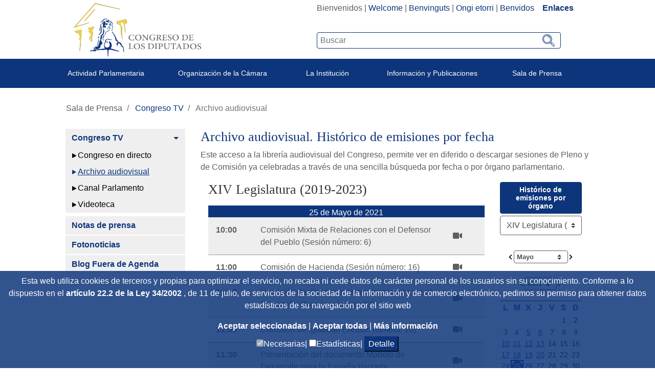

--- FILE ---
content_type: text/html;charset=UTF-8
request_url: https://www.congreso.es/es/archivo-audiovisual?p_p_id=emisiones&p_p_lifecycle=0&p_p_state=normal&p_p_mode=view&_emisiones_idLegislaturaElegida=14&_emisiones_dia=25&_emisiones_mes=5&_emisiones_anio=2021
body_size: 18120
content:




































	
		
			<!DOCTYPE html>

























































<html class="ltr" dir="ltr" lang="es-ES">

<head>
	<title>Archivo audiovisual - Congreso de los Diputados</title>

	<meta content="initial-scale=1.0, width=device-width" name="viewport" />
	<meta http-equiv="X-UA-Compatible" content="IE=edge,chrome=1">

	<script type="text/javascript">
		
		var checkSavedCookies = document.cookie.split(';');
		var acceptedStadistics = false;
		for(var i = 0; i < checkSavedCookies.length; i++) {
		  	var par = checkSavedCookies[i].trim().split('=');
		  	if(par[0] == 'mycookieaceptthx' ){
		  		var cookieVal = par[1];
		  		var objAcceptedCookies = JSON.parse(atob(cookieVal));
		  		if( objAcceptedCookies['stadistics'] ){
		  			acceptedStadistics = true;
		  			
		  		}
		  	}
		      	
		}
		
		if( acceptedStadistics ){
			window['ga-disable-UA-183999788-1'] = false;
		} else {
			window['ga-disable-UA-183999788-1'] = true;
		}
		
	</script>






































<meta content="text/html; charset=UTF-8" http-equiv="content-type" />














<link href="https://www.congreso.es/o/congreso-theme/images/favicon.ico" rel="icon" />





	

	<link data-senna-track="temporary" href="https://www.congreso.es/archivo-audiovisual" rel="canonical" />

	

	

		

			
				<link data-senna-track="temporary" href="https://www.congreso.es/archivo-audiovisual" hreflang="x-default" rel="alternate" />
			

			<link data-senna-track="temporary" href="https://www.congreso.es/archivo-audiovisual" hreflang="es-ES" rel="alternate" />

		

			

			<link data-senna-track="temporary" href="https://www.congreso.es/gl/archivo-audiovisual" hreflang="gl-ES" rel="alternate" />

		

			

			<link data-senna-track="temporary" href="https://www.congreso.es/ca/archivo-audiovisual" hreflang="ca-ES" rel="alternate" />

		

			

			<link data-senna-track="temporary" href="https://www.congreso.es/eu/archivo-audiovisual" hreflang="eu-ES" rel="alternate" />

		

			

			<link data-senna-track="temporary" href="https://www.congreso.es/en/archivo-audiovisual" hreflang="en-GB" rel="alternate" />

		

	




<link class="lfr-css-file" data-senna-track="temporary" href="https://www.congreso.es/o/congreso-theme/css/clay.css?browserId=other&amp;themeId=congresotheme_WAR_congresotheme&amp;minifierType=css&amp;languageId=es_ES&amp;t=1768559106000" id="liferayAUICSS" rel="stylesheet" type="text/css" />



<link data-senna-track="temporary" href="/o/frontend-css-web/main.css?browserId=other&amp;themeId=congresotheme_WAR_congresotheme&amp;minifierType=css&amp;languageId=es_ES&amp;t=1680602792002" id="liferayPortalCSS" rel="stylesheet" type="text/css" />









	

	





	



	

		<link data-senna-track="temporary" href="/combo?browserId=other&amp;minifierType=&amp;themeId=congresotheme_WAR_congresotheme&amp;languageId=es_ES&amp;com_liferay_portal_search_web_search_bar_portlet_SearchBarPortlet_INSTANCE_templateSearch:%2Fsearch%2Fbar%2Fcss%2Fmain.css&amp;com_liferay_product_navigation_product_menu_web_portlet_ProductMenuPortlet:%2Fcss%2Fmain.css&amp;com_liferay_site_navigation_menu_web_portlet_SiteNavigationMenuPortlet_INSTANCE_rvM6ciNmO0U0:%2Fcss%2Fmain.css&amp;t=1768559106000" id="4d04ffe8" rel="stylesheet" type="text/css" />

	







<script data-senna-track="temporary" type="text/javascript">
	// <![CDATA[
		var Liferay = Liferay || {};

		Liferay.Browser = {
			acceptsGzip: function() {
				return true;
			},

			

			getMajorVersion: function() {
				return 131.0;
			},

			getRevision: function() {
				return '537.36';
			},
			getVersion: function() {
				return '131.0';
			},

			

			isAir: function() {
				return false;
			},
			isChrome: function() {
				return true;
			},
			isEdge: function() {
				return false;
			},
			isFirefox: function() {
				return false;
			},
			isGecko: function() {
				return true;
			},
			isIe: function() {
				return false;
			},
			isIphone: function() {
				return false;
			},
			isLinux: function() {
				return false;
			},
			isMac: function() {
				return true;
			},
			isMobile: function() {
				return false;
			},
			isMozilla: function() {
				return false;
			},
			isOpera: function() {
				return false;
			},
			isRtf: function() {
				return true;
			},
			isSafari: function() {
				return true;
			},
			isSun: function() {
				return false;
			},
			isWebKit: function() {
				return true;
			},
			isWindows: function() {
				return false;
			}
		};

		Liferay.Data = Liferay.Data || {};

		Liferay.Data.ICONS_INLINE_SVG = true;

		Liferay.Data.NAV_SELECTOR = '#navigation';

		Liferay.Data.NAV_SELECTOR_MOBILE = '#navigationCollapse';

		Liferay.Data.isCustomizationView = function() {
			return false;
		};

		Liferay.Data.notices = [
			null

			

			
		];

		Liferay.PortletKeys = {
			DOCUMENT_LIBRARY: 'com_liferay_document_library_web_portlet_DLPortlet',
			DYNAMIC_DATA_MAPPING: 'com_liferay_dynamic_data_mapping_web_portlet_DDMPortlet',
			ITEM_SELECTOR: 'com_liferay_item_selector_web_portlet_ItemSelectorPortlet'
		};

		Liferay.PropsValues = {
			JAVASCRIPT_SINGLE_PAGE_APPLICATION_TIMEOUT: 0,
			NTLM_AUTH_ENABLED: false,
			UPLOAD_SERVLET_REQUEST_IMPL_MAX_SIZE: 209715200
		};

		Liferay.ThemeDisplay = {

			

			
				getLayoutId: function() {
					return '1199';
				},

				

				getLayoutRelativeControlPanelURL: function() {
					return '/es/group/guest/~/control_panel/manage?p_p_id=emisiones';
				},

				getLayoutRelativeURL: function() {
					return '/es/archivo-audiovisual';
				},
				getLayoutURL: function() {
					return 'https://www.congreso.es/es/archivo-audiovisual';
				},
				getParentLayoutId: function() {
					return '2799';
				},
				isControlPanel: function() {
					return false;
				},
				isPrivateLayout: function() {
					return 'false';
				},
				isVirtualLayout: function() {
					return false;
				},
			

			getBCP47LanguageId: function() {
				return 'es-ES';
			},
			getCanonicalURL: function() {

				

				return 'https\x3a\x2f\x2fwww\x2econgreso\x2ees\x2farchivo-audiovisual';
			},
			getCDNBaseURL: function() {
				return 'https://www.congreso.es';
			},
			getCDNDynamicResourcesHost: function() {
				return '';
			},
			getCDNHost: function() {
				return '';
			},
			getCompanyGroupId: function() {
				return '20136';
			},
			getCompanyId: function() {
				return '20100';
			},
			getDefaultLanguageId: function() {
				return 'es_ES';
			},
			getDoAsUserIdEncoded: function() {
				return '';
			},
			getLanguageId: function() {
				return 'es_ES';
			},
			getParentGroupId: function() {
				return '20127';
			},
			getPathContext: function() {
				return '';
			},
			getPathImage: function() {
				return '/image';
			},
			getPathJavaScript: function() {
				return '/o/frontend-js-web';
			},
			getPathMain: function() {
				return '/es/c';
			},
			getPathThemeImages: function() {
				return 'https://www.congreso.es/o/congreso-theme/images';
			},
			getPathThemeRoot: function() {
				return '/o/congreso-theme';
			},
			getPlid: function() {
				return '690073';
			},
			getPortalURL: function() {
				return 'https://www.congreso.es';
			},
			getScopeGroupId: function() {
				return '20127';
			},
			getScopeGroupIdOrLiveGroupId: function() {
				return '20127';
			},
			getSessionId: function() {
				return '';
			},
			getSiteAdminURL: function() {
				return 'https://www.congreso.es/group/guest/~/control_panel/manage?p_p_lifecycle=0&p_p_state=maximized&p_p_mode=view';
			},
			getSiteGroupId: function() {
				return '20127';
			},
			getURLControlPanel: function() {
				return '/es/group/control_panel?refererPlid=690073';
			},
			getURLHome: function() {
				return 'https\x3a\x2f\x2fwww\x2econgreso\x2ees\x2fweb\x2fguest';
			},
			getUserEmailAddress: function() {
				return '';
			},
			getUserId: function() {
				return '20104';
			},
			getUserName: function() {
				return '';
			},
			isAddSessionIdToURL: function() {
				return false;
			},
			isFreeformLayout: function() {
				return false;
			},
			isImpersonated: function() {
				return false;
			},
			isSignedIn: function() {
				return false;
			},
			isStateExclusive: function() {
				return false;
			},
			isStateMaximized: function() {
				return false;
			},
			isStatePopUp: function() {
				return false;
			}
		};

		var themeDisplay = Liferay.ThemeDisplay;

		Liferay.AUI = {

			

			getAvailableLangPath: function() {
				return 'available_languages.jsp?browserId=other&themeId=congresotheme_WAR_congresotheme&colorSchemeId=01&minifierType=js&languageId=es_ES&t=1768405262421';
			},
			getCombine: function() {
				return true;
			},
			getComboPath: function() {
				return '/combo/?browserId=other&minifierType=&languageId=es_ES&t=1680602792339&';
			},
			getDateFormat: function() {
				return '%d/%m/%Y';
			},
			getEditorCKEditorPath: function() {
				return '/o/frontend-editor-ckeditor-web';
			},
			getFilter: function() {
				var filter = 'raw';

				
					
						filter = 'min';
					
					

				return filter;
			},
			getFilterConfig: function() {
				var instance = this;

				var filterConfig = null;

				if (!instance.getCombine()) {
					filterConfig = {
						replaceStr: '.js' + instance.getStaticResourceURLParams(),
						searchExp: '\\.js$'
					};
				}

				return filterConfig;
			},
			getJavaScriptRootPath: function() {
				return '/o/frontend-js-web';
			},
			getLangPath: function() {
				return 'aui_lang.jsp?browserId=other&themeId=congresotheme_WAR_congresotheme&colorSchemeId=01&minifierType=js&languageId=es_ES&t=1680602792339';
			},
			getPortletRootPath: function() {
				return '/html/portlet';
			},
			getStaticResourceURLParams: function() {
				return '?browserId=other&minifierType=&languageId=es_ES&t=1680602792339';
			}
		};

		Liferay.authToken = 'TXxpWMpN';

		

		Liferay.currentURL = '\x2fes\x2farchivo-audiovisual\x3fp_p_id\x3demisiones\x26p_p_lifecycle\x3d0\x26p_p_state\x3dnormal\x26p_p_mode\x3dview\x26_emisiones_idLegislaturaElegida\x3d14\x26_emisiones_dia\x3d25\x26_emisiones_mes\x3d5\x26_emisiones_anio\x3d2021';
		Liferay.currentURLEncoded = '\x252Fes\x252Farchivo-audiovisual\x253Fp_p_id\x253Demisiones\x2526p_p_lifecycle\x253D0\x2526p_p_state\x253Dnormal\x2526p_p_mode\x253Dview\x2526_emisiones_idLegislaturaElegida\x253D14\x2526_emisiones_dia\x253D25\x2526_emisiones_mes\x253D5\x2526_emisiones_anio\x253D2021';
	// ]]>
</script>



	

	<script src="/o/js_loader_modules?t=1768562813911" type="text/javascript"></script>


<script src="/o/js_loader_config?t=1768401972314" type="text/javascript"></script>
<script data-senna-track="permanent" src="/combo?browserId=other&minifierType=js&languageId=es_ES&t=1680602792339&/o/frontend-js-web/jquery/jquery.js&/o/frontend-js-web/clay/popper.js&/o/frontend-js-web/clay/bootstrap.js&/o/frontend-js-web/aui/aui/aui.js&/o/frontend-js-web/aui/aui-base-html5-shiv/aui-base-html5-shiv.js&/o/frontend-js-web/liferay/browser_selectors.js&/o/frontend-js-web/liferay/modules.js&/o/frontend-js-web/liferay/aui_sandbox.js&/o/frontend-js-web/clay/collapsible-search.js&/o/frontend-js-web/clay/side-navigation.js&/o/frontend-js-web/jquery/fm.js&/o/frontend-js-web/jquery/form.js&/o/frontend-js-web/misc/svg4everybody.js&/o/frontend-js-web/aui/arraylist-add/arraylist-add.js&/o/frontend-js-web/aui/arraylist-filter/arraylist-filter.js&/o/frontend-js-web/aui/arraylist/arraylist.js&/o/frontend-js-web/aui/array-extras/array-extras.js&/o/frontend-js-web/aui/array-invoke/array-invoke.js&/o/frontend-js-web/aui/attribute-base/attribute-base.js&/o/frontend-js-web/aui/attribute-complex/attribute-complex.js&/o/frontend-js-web/aui/attribute-core/attribute-core.js&/o/frontend-js-web/aui/attribute-observable/attribute-observable.js&/o/frontend-js-web/aui/attribute-extras/attribute-extras.js&/o/frontend-js-web/aui/base-base/base-base.js&/o/frontend-js-web/aui/base-pluginhost/base-pluginhost.js&/o/frontend-js-web/aui/classnamemanager/classnamemanager.js&/o/frontend-js-web/aui/datatype-xml-format/datatype-xml-format.js&/o/frontend-js-web/aui/datatype-xml-parse/datatype-xml-parse.js&/o/frontend-js-web/aui/dom-base/dom-base.js&/o/frontend-js-web/aui/dom-core/dom-core.js&/o/frontend-js-web/aui/dom-screen/dom-screen.js&/o/frontend-js-web/aui/dom-style/dom-style.js&/o/frontend-js-web/aui/event-base/event-base.js&/o/frontend-js-web/aui/event-custom-base/event-custom-base.js&/o/frontend-js-web/aui/event-custom-complex/event-custom-complex.js&/o/frontend-js-web/aui/event-delegate/event-delegate.js&/o/frontend-js-web/aui/event-focus/event-focus.js&/o/frontend-js-web/aui/event-hover/event-hover.js" type="text/javascript"></script>
<script data-senna-track="permanent" src="/combo?browserId=other&minifierType=js&languageId=es_ES&t=1680602792339&/o/frontend-js-web/aui/event-key/event-key.js&/o/frontend-js-web/aui/event-mouseenter/event-mouseenter.js&/o/frontend-js-web/aui/event-mousewheel/event-mousewheel.js&/o/frontend-js-web/aui/event-outside/event-outside.js&/o/frontend-js-web/aui/event-resize/event-resize.js&/o/frontend-js-web/aui/event-simulate/event-simulate.js&/o/frontend-js-web/aui/event-synthetic/event-synthetic.js&/o/frontend-js-web/aui/intl/intl.js&/o/frontend-js-web/aui/io-base/io-base.js&/o/frontend-js-web/aui/io-form/io-form.js&/o/frontend-js-web/aui/io-queue/io-queue.js&/o/frontend-js-web/aui/io-upload-iframe/io-upload-iframe.js&/o/frontend-js-web/aui/io-xdr/io-xdr.js&/o/frontend-js-web/aui/json-parse/json-parse.js&/o/frontend-js-web/aui/json-stringify/json-stringify.js&/o/frontend-js-web/aui/node-base/node-base.js&/o/frontend-js-web/aui/node-core/node-core.js&/o/frontend-js-web/aui/node-event-delegate/node-event-delegate.js&/o/frontend-js-web/aui/node-event-simulate/node-event-simulate.js&/o/frontend-js-web/aui/node-focusmanager/node-focusmanager.js&/o/frontend-js-web/aui/node-pluginhost/node-pluginhost.js&/o/frontend-js-web/aui/node-screen/node-screen.js&/o/frontend-js-web/aui/node-style/node-style.js&/o/frontend-js-web/aui/oop/oop.js&/o/frontend-js-web/aui/plugin/plugin.js&/o/frontend-js-web/aui/pluginhost-base/pluginhost-base.js&/o/frontend-js-web/aui/pluginhost-config/pluginhost-config.js&/o/frontend-js-web/aui/querystring-stringify-simple/querystring-stringify-simple.js&/o/frontend-js-web/aui/queue-promote/queue-promote.js&/o/frontend-js-web/aui/selector-css2/selector-css2.js&/o/frontend-js-web/aui/selector-css3/selector-css3.js&/o/frontend-js-web/aui/selector-native/selector-native.js&/o/frontend-js-web/aui/selector/selector.js&/o/frontend-js-web/aui/widget-base/widget-base.js&/o/frontend-js-web/aui/widget-htmlparser/widget-htmlparser.js&/o/frontend-js-web/aui/widget-skin/widget-skin.js" type="text/javascript"></script>
<script data-senna-track="permanent" src="/combo?browserId=other&minifierType=js&languageId=es_ES&t=1680602792339&/o/frontend-js-web/aui/widget-uievents/widget-uievents.js&/o/frontend-js-web/aui/yui-throttle/yui-throttle.js&/o/frontend-js-web/aui/aui-base-core/aui-base-core.js&/o/frontend-js-web/aui/aui-base-lang/aui-base-lang.js&/o/frontend-js-web/aui/aui-classnamemanager/aui-classnamemanager.js&/o/frontend-js-web/aui/aui-component/aui-component.js&/o/frontend-js-web/aui/aui-debounce/aui-debounce.js&/o/frontend-js-web/aui/aui-delayed-task-deprecated/aui-delayed-task-deprecated.js&/o/frontend-js-web/aui/aui-event-base/aui-event-base.js&/o/frontend-js-web/aui/aui-event-input/aui-event-input.js&/o/frontend-js-web/aui/aui-form-validator/aui-form-validator.js&/o/frontend-js-web/aui/aui-node-base/aui-node-base.js&/o/frontend-js-web/aui/aui-node-html5/aui-node-html5.js&/o/frontend-js-web/aui/aui-selector/aui-selector.js&/o/frontend-js-web/aui/aui-timer/aui-timer.js&/o/frontend-js-web/liferay/dependency.js&/o/frontend-js-web/liferay/dom_task_runner.js&/o/frontend-js-web/liferay/events.js&/o/frontend-js-web/liferay/language.js&/o/frontend-js-web/liferay/lazy_load.js&/o/frontend-js-web/liferay/liferay.js&/o/frontend-js-web/liferay/util.js&/o/frontend-js-web/liferay/global.bundle.js&/o/frontend-js-web/liferay/portal.js&/o/frontend-js-web/liferay/portlet.js&/o/frontend-js-web/liferay/workflow.js&/o/frontend-js-web/liferay/address.js&/o/frontend-js-web/liferay/form.js&/o/frontend-js-web/liferay/form_placeholders.js&/o/frontend-js-web/liferay/icon.js&/o/frontend-js-web/liferay/menu.js&/o/frontend-js-web/liferay/notice.js&/o/frontend-js-web/liferay/poller.js" type="text/javascript"></script>
<script src="/o/frontend-js-web/loader/config.js" type="text/javascript"></script>
<script src="/o/frontend-js-web/loader/loader.3.js" type="text/javascript"></script>




	

	<script data-senna-track="temporary" src="/o/js_bundle_config?t=1768402045435" type="text/javascript"></script>


<script data-senna-track="temporary" type="text/javascript">
	// <![CDATA[
		
			
				
		

		

		
	// ]]>
</script>









	
		

			

			
				<script data-senna-track="permanent" id="googleAnalyticsScript" type="text/javascript">
					(function(i, s, o, g, r, a, m) {
						i['GoogleAnalyticsObject'] = r;

						i[r] = i[r] || function() {
							var arrayValue = i[r].q || [];

							i[r].q = arrayValue;

							(i[r].q).push(arguments);
						};

						i[r].l = 1 * new Date();

						a = s.createElement(o);
						m = s.getElementsByTagName(o)[0];
						a.async = 1;
						a.src = g;
						m.parentNode.insertBefore(a, m);
					})(window, document, 'script', '//www.google-analytics.com/analytics.js', 'ga');

					

					
						
							ga('create', 'UA-183999788-1', 'auto');
						
					

					

					

					ga('send', 'pageview');

					
				</script>
			
		
		



	
		

			

			
		
	












	

	





	



	



















<link class="lfr-css-file" data-senna-track="temporary" href="https://www.congreso.es/o/congreso-theme/css/main.css?browserId=other&amp;themeId=congresotheme_WAR_congresotheme&amp;minifierType=css&amp;languageId=es_ES&amp;t=1768559106000" id="liferayThemeCSS" rel="stylesheet" type="text/css" />








	<style data-senna-track="temporary" type="text/css">

		

			

		

			

		

			

		

			

		

			

		

			

		

			

		

			

		

			

		

	</style>


<link data-senna-track="permanent" href="https://www.congreso.es/combo?browserId=other&minifierType=css&languageId=es_ES&t=1680602795660&/o/product-navigation-simulation-theme-contributor/css/simulation_panel.css&/o/product-navigation-product-menu-theme-contributor/product_navigation_product_menu.css&/o/product-navigation-control-menu-theme-contributor/product_navigation_control_menu.css" rel="stylesheet" type = "text/css" />
<script data-senna-track="permanent" src="https://www.congreso.es/combo?browserId=other&minifierType=js&languageId=es_ES&t=1680602795660&/o/product-navigation-control-menu-theme-contributor/product_navigation_control_menu.js" type = "text/javascript"></script>




















<script data-senna-track="temporary" type="text/javascript">
	if (window.Analytics) {
		window._com_liferay_document_library_analytics_isViewFileEntry = false;
	}
</script>













<script type="text/javascript">
// <![CDATA[
Liferay.on(
	'ddmFieldBlur', function(event) {
		if (window.Analytics) {
			Analytics.send(
				'fieldBlurred',
				'Form',
				{
					fieldName: event.fieldName,
					focusDuration: event.focusDuration,
					formId: event.formId,
					page: event.page - 1
				}
			);
		}
	}
);

Liferay.on(
	'ddmFieldFocus', function(event) {
		if (window.Analytics) {
			Analytics.send(
				'fieldFocused',
				'Form',
				{
					fieldName: event.fieldName,
					formId: event.formId,
					page: event.page - 1
				}
			);
		}
	}
);

Liferay.on(
	'ddmFormPageShow', function(event) {
		if (window.Analytics) {
			Analytics.send(
				'pageViewed',
				'Form',
				{
					formId: event.formId,
					page: event.page,
					title: event.title
				}
			);
		}
	}
);

Liferay.on(
	'ddmFormSubmit', function(event) {
		if (window.Analytics) {
			Analytics.send(
				'formSubmitted',
				'Form',
				{
					formId: event.formId
				}
			);
		}
	}
);

Liferay.on(
	'ddmFormView', function(event) {
		if (window.Analytics) {
			Analytics.send(
				'formViewed',
				'Form',
				{
					formId: event.formId,
					title: event.title
				}
			);
		}
	}
);
// ]]>
</script>

	<link rel="stylesheet" href="https://www.congreso.es/o/congreso-theme/css/fontawesome/css/all.css">
	<link rel="stylesheet" href="https://www.congreso.es/o/congreso-theme/css/estaticas.css">
</head>

<body class=" controls-visible  yui3-skin-sam guest-site signed-out public-page site">
<!--stopindex-->

















































	<nav class="quick-access-nav" id="zfnm_quickAccessNav">
		<h1 class="hide-accessible">Navegación</h1>

		<ul>
			
				<li><a href="#main-content">Saltar al contenido</a></li>
			

			
		</ul>
	</nav>

	





















































































	<div class="banda_cookies_azul" id="banda_cookies">
		<p>
Esta web utiliza cookies de terceros y propias para optimizar el servicio, no recaba ni cede datos de carácter personal de los usuarios sin su conocimiento. Conforme a lo dispuesto en el				<a title='Title_Link_RD' aria-label='Aria_Link_RD' 
					href="http://www.boe.es/boe/dias/2012/03/31/pdfs/BOE-A-2012-4442.pdf#page=72" target="_blank">
artículo 22.2 de la Ley 34/2002				</a> 
, de 11 de julio, de servicios de la sociedad de la información y de comercio electrónico,  pedimos su permiso para obtener datos estadísticos de su navegación por el sitio web		</p>
		<a title='Aceptar seleccionadas' aria-label='Aceptar solicitud de autorización' href="#" onclick="acceptCookies();return false;">
Aceptar seleccionadas		</a> | 
		<a title='Aceptar todas' aria-label='Aceptar solicitud de autorización' href="#" onclick="acceptAllCookies();return false;">
Aceptar todas		</a> | 
		<a title='Más información (en ventana nueva)' aria-label='Más información (en ventana nueva)' href="/web/guest/cookies" target="_blank">
Más información		</a>
		<div>
			<input type="checkbox" disabled="disabled" checked="checked"/><span>Necesarias|</span>
			<input id="checkCookieTypeStadistics" type="checkbox"/><span>Estadísticas|</span>
			<button onclick="detallesCookies()">Detalle</button>
			<input id="cookieHeaders" type='hidden' value='Nombre|Proveedor|Utilidad|Caducidad|Categoría'/>
			<div id="cookieDataInfo">
				<input type='hidden' value='GUEST_LANGUAGE_ID|www.congreso.es|https://www.congreso.es/home|Utilizada para detectar el idioma seleccionado por el usuario.|1 año|Necesarias'/>
				<input type='hidden' value='JSESSIONID|www.congreso.es|https://www.congreso.es/home|Identificador asociado a la sesión del usuario. Utilizado para conservar el estado del usuario durante la navegación en la web.|Sesión|Necesarias'/>
				<input type='hidden' value='LFR_SESSION_STATE_20104|www.congreso.es|https://www.congreso.es/home|Identificador asociado a la sesión del usuario. Utilizado para conservar el estado del usuario durante la navegación en la web.|Sesión|Necesarias'/>
				<input type='hidden' value='COMPANY_ID|www.congreso.es|https://www.congreso.es/home|Identifica el sitio web utilizado dentro de la aplicación.|Sesión|Necesarias'/>
				<input type='hidden' value='COOKIE_SUPPORT|www.congreso.es|https://www.congreso.es/home|Esta cookie determina si el navegador acepta cookies.|1 año|Necesarias'/>
				<input type='hidden' value='saved_search|www.congreso.es|https://www.congreso.es/home|Utilizada para guardar el último elemento consultado de una lista.|Sesión|Necesarias'/>
				<input type='hidden' value='mycookieaceptthx|www.congreso.es|https://www.congreso.es/home|Almacena el consentimiento del usuario para utilizar las cookies en el sitio web y las categorías seleccionadas.|1 semana|Necesarias'/>
				<input type='hidden' value='FGMDA3820a653|www.congreso.es|https://www.congreso.es/home|Identificador asociado a la sesión del usuario. Utilizado por las herramientas de seguridad.|Sesión|Necesarias'/>
				<input type='hidden' value='_ga|Google Analytics|https://policies.google.com/privacy|Utilizada por Google Analytics para generar datos estadísticos acerca de cómo utiliza el visitante el sitio web.|2 años|Estadísticas'/>
				<input type='hidden' value='_gat|Google Analytics|https://policies.google.com/privacy|Utilizada por Google Analytics para generar datos estadísticos acerca de cómo utiliza el visitante el sitio web.|1 minuto|Estadísticas'/>
				<input type='hidden' value='_gid|Google Analytics|https://policies.google.com/privacy|Utilizada por Google Analytics para generar datos estadísticos acerca de cómo utiliza el visitante el sitio web.|1 día|Estadísticas'/>
			</div>
		</div>
	</div>
<!--startindex-->


<div id="wrapper">
    <!--stopindex-->
	<header class="container-fluid p-0" >
		<div class="top-web">
			<div class="row mb-1 m-0">
				<div class="col-sm-5 col-12 logo_container">
					<!--<a class="logo custom-logo" href="https://www.congreso.es/web/guest" title="Ir a Congreso de los Diputados">-->
					<a class="logo custom-logo" href="/home" title="Ir a Congreso de los Diputados">
						<!--<img alt="" height="347" src="/image/layout_set_logo?img_id=690857&amp;t=1768405262423" width="351" />-->
						<img src="/webpublica/ficherosportal/logo_actual.png" class="logo_header" alt="Logo congreso de los diputados"/>	
					</a>
				</div>
				<div class="col-sm-7 col-12 text-right">
					<div class="redes-sup text-right" style="width: fit-content; display: inline-block;">
						<div class="portlet_idiomas">
							<div class="opciones_rrss">








































	

	<div class="portlet-boundary portlet-boundary_com_liferay_site_navigation_language_web_portlet_SiteNavigationLanguagePortlet_  portlet-static portlet-static-end portlet-barebone portlet-language " id="p_p_id_com_liferay_site_navigation_language_web_portlet_SiteNavigationLanguagePortlet_" >
		<span id="p_com_liferay_site_navigation_language_web_portlet_SiteNavigationLanguagePortlet"></span>




	

	
		
			






































	

		

		
<section class="portlet" id="portlet_com_liferay_site_navigation_language_web_portlet_SiteNavigationLanguagePortlet">


	<div class="portlet-content">

		<div class="autofit-float autofit-row portlet-header">
			<div class="autofit-col autofit-col-expand">
				<h2 class="portlet-title-text">Selector de idioma</h2>
			</div>

			<div class="autofit-col autofit-col-end">
				<div class="autofit-section">
				</div>
			</div>
		</div>

		
			<div class=" portlet-content-container" >
				


	<div class="portlet-body">



	
		
			
				
					



















































	

				

				
					
						


	

		



































































	

	    <div class="languaje_p">
                    Bienvenidos
            |
                    <a href="/es/c/portal/update_language?p_l_id=690073&redirect=%2Fes%2Farchivo-audiovisual%3Fp_p_id%3Demisiones%26p_p_lifecycle%3D0%26p_p_state%3Dnormal%26p_p_mode%3Dview%26_emisiones_idLegislaturaElegida%3D14%26_emisiones_dia%3D25%26_emisiones_mes%3D5%26_emisiones_anio%3D2021&languageId=en_GB" lang="en_GB">Welcome</a>
            |
                    <a href="/es/c/portal/update_language?p_l_id=690073&redirect=%2Fes%2Farchivo-audiovisual%3Fp_p_id%3Demisiones%26p_p_lifecycle%3D0%26p_p_state%3Dnormal%26p_p_mode%3Dview%26_emisiones_idLegislaturaElegida%3D14%26_emisiones_dia%3D25%26_emisiones_mes%3D5%26_emisiones_anio%3D2021&languageId=ca_ES" lang="ca_ES">Benvinguts</a>
            |
                    <a href="/es/c/portal/update_language?p_l_id=690073&redirect=%2Fes%2Farchivo-audiovisual%3Fp_p_id%3Demisiones%26p_p_lifecycle%3D0%26p_p_state%3Dnormal%26p_p_mode%3Dview%26_emisiones_idLegislaturaElegida%3D14%26_emisiones_dia%3D25%26_emisiones_mes%3D5%26_emisiones_anio%3D2021&languageId=eu_ES" lang="eu_ES">Ongi etorri</a>
            |
                    <a href="/es/c/portal/update_language?p_l_id=690073&redirect=%2Fes%2Farchivo-audiovisual%3Fp_p_id%3Demisiones%26p_p_lifecycle%3D0%26p_p_state%3Dnormal%26p_p_mode%3Dview%26_emisiones_idLegislaturaElegida%3D14%26_emisiones_dia%3D25%26_emisiones_mes%3D5%26_emisiones_anio%3D2021&languageId=gl_ES" lang="gl_ES">Benvidos</a>
            
         &nbsp;&nbsp;&nbsp;<a  class="destacado" href="https://www.congreso.es/cem/enlaces">Enlaces</a>
    <div>



	
	
					
				
			
		
	
	


	</div>

			</div>
		
	</div>
</section>

		
	

		
		







	</div>






								<!--
								  <div class="los_enlaces"> | <a href="https://www.congreso.es/web/guest/cem/enlaces">Enlaces</a></div>
								-->
								<!--  -->
							<!--	
									 | <a data-redirect="false" href="https://www.congreso.es/es/c/portal/login?p_l_id=690073" id="sign-in" rel="nofollow">Acceder</a>
-->
							</div>
							
						</div>
						<div class="buscador-portada input-group">








































	

	<div class="portlet-boundary portlet-boundary_cajaBuscador_  portlet-static portlet-static-end portlet-barebone  " id="p_p_id_cajaBuscador_" >
		<span id="p_cajaBuscador"></span>




	

	
		
			






































	

		

		
<section class="portlet" id="portlet_cajaBuscador">


	<div class="portlet-content">

		<div class="autofit-float autofit-row portlet-header">
			<div class="autofit-col autofit-col-expand">
				<h2 class="portlet-title-text">Caja buscador</h2>
			</div>

			<div class="autofit-col autofit-col-end">
				<div class="autofit-section">
				</div>
			</div>
		</div>

		
			<div class=" portlet-content-container" >
				


	<div class="portlet-body">



	
		
			
				
					



















































	

				

				
					
						


	

		

























<link rel="stylesheet" type="text/css"
	href="https://www.congreso.es/o/congreso-theme/css/modal.css">







<div class="la_busqueda text-left">
	
































































	<div class="form-group input-text-wrapper">









	

		

		
			
				<input  class="field form-control my_search form-control"  id="_cajaBuscador_ip_filtroBusqueda"    name="_cajaBuscador_"   placeholder="Buscar"  type="search" value=""  role="search" aria-label="Buscar"  />
			
		

		
	







	</div>



	
	<a href="/busqueda?p_p_id=buscador&amp;p_p_lifecycle=0" class="btn_lupeando" id="_cajaBuscador_ip_linkBusqueda" >
		<img src="https://www.congreso.es/o/congreso-theme/images/svg/search.svg" width="22px" height="22px"
				alt="Buscar"/>
	</a>
</div>


<script type="text/javascript"
	src="/o/buscador/js/paginationAjaxBuscador.js"></script>

<script type="text/javascript">
	
	$( document ).ready(function() {
		let pgMngrBuscador = new PaginationManagerBuscador();
		
		$('#_cajaBuscador_ip_linkBusqueda').on('click', function () {
			let estadoInicial = {
				filtro : $('#_cajaBuscador_ip_filtroBusqueda').val(),
				indice : 1,
				facetas : new Array(),
				ordenacion : 'pubdate'
			};
			pgMngrBuscador.saveCookie('18618632_cdsb_apliedFilters', JSON.stringify(estadoInicial));
		});
		
		$('#_cajaBuscador_ip_filtroBusqueda').on('keyup', function (e) {
		    if (e.keyCode === 13) {
		    	document.getElementById('_cajaBuscador_ip_linkBusqueda').click();
		    }
		});
	});
	
</script>


	<script type="text/javascript">
// <![CDATA[
AUI().use('autocomplete-highlighters', 'autocomplete', 'autocomplete-filters', function(A) {(function() {var $ = AUI.$;var _ = AUI._;
	AUI().use( 'autocomplete', 'autocomplete-highlighters', 'autocomplete-filters',
		    function (A) {
		
				var availableTags = new Array();
	    
				A.one('#_cajaBuscador_ip_filtroBusqueda').plug(A.Plugin.AutoComplete, {
					minQueryLength: 3,
					queryDelay:1000,
					scrollIntoView: false,
					circular: false,
					resultHighlighter: 'phraseMatch',
					resultFilters: 'phraseMatch',
					source: function () {
						let texto = $('#_cajaBuscador_ip_filtroBusqueda').val();
						jQuery.ajax({
							async: false,
					 		url :'https://www.congreso.es:443/es/archivo-audiovisual?p_p_id=cajaBuscador&p_p_lifecycle=2&p_p_state=normal&p_p_mode=view&p_p_resource_id=resourceAutoSuggest&p_p_cacheability=cacheLevelPage&_cajaBuscador__emisiones_idLegislaturaElegida=14&_cajaBuscador__emisiones_dia=25&_cajaBuscador__emisiones_anio=2021&_cajaBuscador__emisiones_mes=5',  
					 		type: "POST",
					        dataType: "json",
					        data : {_cajaBuscador_busqueda : texto},
							success: function(data) {
								var arrayAux = new Array();
								for (let i = 0; i < data.data.length; i++) {
									arrayAux.push('"'+data.data[i]+'"');
								};
								
								availableTags = arrayAux;
							},
							error: function(XMLHttpRequest, textStatus, errorThrown) {
								console.error("Status: " + textStatus + "\nError: " + errorThrown);
							}
					 	});
						
						var result = availableTags;
						return result;
					}
				});
			}
		);
	})();});
// ]]>
</script>


	
	
					
				
			
		
	
	


	</div>

			</div>
		
	</div>
</section>

		
	

		
		







	</div>






						</div>
					</div>
				</div>
			</div>
		</div>
			<div class="container-fluid text-center banda-azul">
				<div class="content_menu menu-sup" id="mymenusup">
<nav class="sort-pages modify-pages navbar navbar-expand-md navbar-light nav-justified fzi" id="navigation" role="navigation">
    <div class="navbar-header">
	      <button class="navbar-toggle menu_button tope" type="button" data-toggle="collapse" data-target=".js-navbar-collapse">
	        <span class="sr-only">Desplegar menú</span>
	        <span class="icon-bar"></span>
	        <span class="icon-bar"></span>
	        <span class="icon-bar"></span>
	      </button>
    </div>
    
   

    <div class="collapse navbar-collapse js-navbar-collapse">
        <ul aria-label='Páginas del sitio web' role="menubar" class="nav navbar-nav mr-auto gran_menu ">
        	<li class="menu-resp">
                <button class="navbar-toggle" type="button" data-toggle="collapse" data-target=".js-navbar-collapse" style="float: right; margin-top: 1rem; margin-right: 1rem;">
                        <i class="fas fa-times mytoglett"></i>
                </button>
            </li>
			<li class="item-1 first dropdown mega-dropdown myhover-menu">
				<a class="dropdown-toggle link_ppal_menu link-con-submenu" data-toggle="dropdown" href="">
                	<div class="link_ppal_menu_txt">Actividad Parlamentaria</div>
                </a>
                <ul class="dropdown-menu mega-dropdown-menu row lqs ">
                	<li class="menu-resp"> 
                        <button class="navbar-toggle" type="button" style="float: left; margin: 1rem 0 0 1rem;">
                            <i class="fas fa-arrow-left dismissT"></i> 
                        </button>
                        <button class="navbar-toggle" type="button" data-toggle="collapse" data-target=".js-navbar-collapse" style="float: right; margin-top: 1rem; margin-right: 1rem;">
                             <i class="fas fa-times mytoglett"></i>
                        </button>
                    </li>
                	<li class="col-md-2 col-sm-12 col-12">
                        <ul class="subseccion">
                            <li class="dropdown-header"><a href="/actualidad">Actualidad</a></li>
                            <li class="no_list"><a href="/agenda">Agenda</a></li>
                            <li class="no_list"><a href="/calendario-de-sesiones-plenarias">Sesiones Plenarias</a></li>
                            <li class="no_list"><a href="/actualidad/sesiones-de-comisiones">Sesiones de Comisiones</a></li>
                            <li class="no_list"><a href="/sesiones-de-la-diputacion-permanente">Sesiones de la Diputación Permanente</a></li>
                            <li class="no_list"><a href="/cem/plazosenmiendas">Iniciativas legislativas en plazo de enmiendas</a></li>
                            <li class="no_list"><a href="/cem/sesplencel">Asuntos tramitados en sesión plenaria y Diputación Permanente</a></li>
                            <li class="no_list"><a href="/congreso-en-directo">Congreso en directo</a></li>
                            <li class="no_list"><a href="/actualidad/canal-parlamento">Canal Parlamento</a></li>
                            <li class="no_list"><a href="/opendata/votaciones">Votaciones</a></li>
                        </ul>
                    </li>
                    <li class="col-md-2 col-sm-12 col-12">
                        <ul class="subseccion">
                            <li class="dropdown-header"><a href="/iniciativas">Iniciativas</a></li>
                                    <li class="no_list"><a href="/busqueda-de-iniciativas">Búsqueda de iniciativas</a></li>
                                    <li class="no_list"><a href="/iniciativas-legislativas-aprobadas">Iniciativas legislativas aprobadas</a></li>
                                    <li class="no_list"><a href="/proyectos-de-ley">Proyectos de ley</a></li>
                                    <li class="no_list"><a href="/proposiciones-de-ley">Proposiciones de ley</a></li>
                                    <li class="no_list"><a href="/propuestas-de-reforma-de-estatutos-de-autonomia">Propuestas de reforma de Estatutos de Autonomía</a></li>
                                    <li class="no_list"><a href="/cem/eleccion-de-miembros-de-otros-organos">Elección de miembros de otros órganos</a></li>
                                    <li class="no_list"><a href="/indice-de-iniciativas">Índice de iniciativas</a></li>
                        </ul>
                    </li>
                    <li class="col-md-2 col-sm-12 col-12">
                        <ul class="subseccion">
                            <li class="dropdown-header"><a href="/intervenciones">Intervenciones</a></li>
                                    <li class="no_list"><a href="/busqueda-de-intervenciones">Búsqueda de intervenciones</a></li> 
                        </ul>
                    </li>
                   
                    <li class="col-md-2 col-sm-12 col-12">
                        <ul class="subseccion">
                            <li class="dropdown-header"><a href="/cem/internacional">Actividad Internacional</a></li>
                            		<li class="no_list"><a href="/cem/lineas-act-internac">Líneas directrices de la actividad internacional</a></li>
                            		<li class="no_list"><a href="/cem/asambleas-parl">Asambleas Parlamentarias Internacionales</a></li>
                                    <li class="no_list"><a href="../../../backoffice_doc/internacional/viajes_semana/actividad_internacional_semana.pdf" target="_blank" rel="noopener noreferrer">Actividad internacional de la semana</a></li>
                                    <li class="no_list"><a href="/cem/visitjefest">Visitas de Jefes de Estado a las Cortes Generales</a></li> 
                                    <li class="no_list"><a href="/cem/viajes-de-delegaciones-oficiales">Viajes de delegaciones oficiales</a></li>
                                    <li class="no_list"><a href="/cem/viajes-de-comision">Viajes de Comisión</a></li>
                                    <li class="no_list"><a href="/cem/conferenciasparlamentariasunioneuropea">Conferencias Parlamentarias de la Unión Europea</a></li>
                                    <li class="no_list"><a href="/cem/foros-parlamentarios">Foros Parlamentarios</a></li>
                                    <li class="no_list"><a href="/cem/cooperacion-parlamentaria">Cooperación Parlamentaria</a></li>
                                    <li class="no_list"><a href="/cem/datoseconomicos">Datos económicos</a></li>
                                    <li class="no_list"><a href="/cem/historical">Histórico</a></li>
                        </ul>
                    </li>
                    <li class="col-md-2 col-sm-12 col-12">
                        <ul class="subseccion">
                            <li class="dropdown-header"><a href="/union-europea">Unión Europea</a></li>
                            <li class="no_list"><a href="/cem/enlacescmue">Normativa, documentos y enlaces</a></li>
                            <li class="no_list"><a href="/cem/congresoue">Control del principio de subsidiariedad</a></li> 
							<li class="no_list"><a href="/cem/conferencia_europa">Conferencia sobre el Futuro de Europa</a></li> 
                        </ul>
                    </li>
                </ul>
			</li>
			<li class="item-2 dropdown mega-dropdown myhover-menu">
            	<a class="dropdown-toggle link_ppal_menu link-con-submenu" data-toggle="dropdown" href="">
                	<div class="link_ppal_menu_txt">Organización de la Cámara</div>
                </a>
        
                <ul class="dropdown-menu mega-dropdown-menu row lqs ">
                    <li class="menu-resp"> 
                        <button class="navbar-toggle" type="button" style="float: left; margin: 1rem 0 0 1rem;">
                            <i class="fas fa-arrow-left dismissT"></i> 
                        </button>
                        <button class="navbar-toggle" type="button" data-toggle="collapse" data-target=".js-navbar-collapse" style="float: right; margin-top: 1rem; margin-right: 1rem;">
                             <i class="fas fa-times mytoglett"></i>
                        </button>
                    </li>
                        <li class="col-md-2 col-sm-12 col-12">
                            <ul class="subseccion">
                                <li class="dropdown-header"><a href="/diputados">Diputadas y Diputados</a></li>
                                        <li class="no_list"><a href="/busqueda-de-diputados">Búsqueda</a></li>
                                        <li class="no_list"><a href="/busqueda-de-diputados?onlyDiputadas=true">Lista de diputadas</a></li>
                                        <li class="no_list"><a href="/diputados-sustituidos-y-sustitutos">Sustituciones</a></li>
                                        <li class="no_list"><a href="/hemiciclo">Hemiciclo</a></li>
                                        <li class="no_list"><a href="/cem/regecoyprotsoc">Régimen económico y de protección social de los parlamentarios</a></li>
                                        <li class="no_list"><a href="/cem/registro-intereses">Registro de Intereses</a></li>
                                        <li class="no_list"><a href="/presidentes-del-congreso-de-los-diputados">Presidencias del Congreso</a></li>
                                        <li class="no_list"><a href="/diputados/asociacion-exdiputados-y-exsenadores">Asociación exdiputados y exsenadores</a></li>
                                        <li class="no_list"><a href="/indice-historico-diputados">Archivo histórico</a></li>
                            </ul>
                        </li>
                        <li class="col-md-2 col-sm-12 col-12">
                            <ul class="subseccion">
                                <li class="dropdown-header"><a href="/grupos">Grupos Parlamentarios</a></li>
                                	<li class="no_list"><a href="/grupos/composicion-en-la-legislatura">Composición</a></li>
                                    <li class="no_list"><a href="/grupos/direcciones-de-contacto-grupos">Direcciones de contacto de los Grupos Parlamentarios</a></li>
                            </ul>
                        </li>
                        <li class="col-md-2 col-sm-12 col-12">
                            <ul class="subseccion">
                                <li class="dropdown-header"><a href="/organos">Órganos del Congreso</a></li>
                                		<li class="no_list"><a href="/mesa">Mesa</a></li>
                                		<li class="no_list"><a href="/junta-de-portavoces">Junta de Portavoces</a></li>
                                		<li class="no_list"><a href="/diputacion-permanente">Diputación Permanente</a></li>
                                        <li class="no_list"><a href="/comisiones">Comisiones</a></li>
                                        <li class="no_list"><a href="/subcomisiones-y-ponencias">Subcomisiones, Ponencias y Grupos de Trabajo</a></li>
                                        <li class="no_list"><a href="/organos/secretaria-general">Secretaría General</a></li>
                                        <li class="no_list"><a href="/cem/sistema-interno-informacion">Sistema interno de información</a></li>
                            </ul>
                        </li>
                </ul>
             </li>
			<li class="item-3 dropdown mega-dropdown myhover-menu">
                    <a class="dropdown-toggle link_ppal_menu link-con-submenu" data-toggle="dropdown" href="">
                        <div class="link_ppal_menu_txt">La Institución</div>
                    </a>
                    <ul class="dropdown-menu mega-dropdown-menu row lqs ">
                        <li class="menu-resp"> 
                            <button class="navbar-toggle" type="button" style="float: left; margin: 1rem 0 0 1rem;">
                                <i class="fas fa-arrow-left dismissT"></i> 
                            </button>
                            <button class="navbar-toggle" type="button" data-toggle="collapse" data-target=".js-navbar-collapse" style="float: right; margin-top: 1rem; margin-right: 1rem;">
                                 <i class="fas fa-times mytoglett"></i>
                            </button>
                        </li>
                        
                       <li class="col-md-2 col-sm-12 col-12">
                                <ul class="subseccion">
                                    <li class="dropdown-header"><a href="/historia-del-congreso">Historia del Congreso</a></li>
                                    	<li class="no_list"><a href="/cem/constesp1812-1978">Constituciones Españolas (1812-1978)</a></li>
                                    	<li class="no_list"><a href="/indice-historico-diputados">Diputados y Diputadas (1812-1977)</a></li>
                                    	<li class="no_list"><a href="/cem/paphist">Papeles para la Historia del Congreso (1812-1977)</a></li>
                                    	<li class="no_list"><a href="/cem/hace-200">Hace 200 años</a></li>
                                    	<li class="no_list"><a href="/cem/historia">El Congreso (1977-actualidad)</a></li>
                                    	<li class="no_list"><a href="/historia-del-congreso/exposiciones-celebradas">Exposiciones celebradas</a></li>
                                    	<li class="no_list"><a href="/cem/cg-corona">La Corona y las Cortes Generales</a></li>
                                    	<li class="no_list"><a href="/cem/sesiones-de-investidura"  rel="noopener noreferrer">Sesiones de Investidura</a></li>
                                    	<li class="no_list"><a href="/cem/mociones-de-censura"  rel="noopener noreferrer">Mociones de censura</a></li>
                                    	<li class="no_list"><a href="/cem/solemnes-de-apertura"  rel="noopener noreferrer">Sesiones Solemnes de Apertura</a></li>
                                    	<li class="no_list"><a href="/cem/debates-estado-nacion"  rel="noopener noreferrer">Debates sobre el estado de la Nación</a></li>
                                </ul>
                            </li>
                        	<li class="col-md-2 col-sm-12 col-12">
                                <ul class="subseccion">
                                    <li class="dropdown-header"><a href="/normas">Normas</a></li>
                                    	<li class="no_list"><a href="https://app.congreso.es/consti/" target="_blank" rel="noopener noreferrer">Portal de la Constitución</a></li>
                                    	<li class="no_list"><a href="/normas/constitucion">Constitución</a></li>
                                    	<li class="no_list"><a href="/normas/reglamento-del-congreso">Reglamento del Congreso</a></li>
                                    	<li class="no_list"><a href="/normas/normas-de-desarrollo-del-reglamento">Normas de desarrollo del Reglamento</a></li>
                    			</ul>
                            </li>
                            <li class="col-md-2 col-sm-12 col-12">
                                <ul class="subseccion">
                                    <li class="dropdown-header"><a href="/funciones2">Funciones</a></li>
                                    	<li class="no_list"><a href="/cem/func">Funciones del Congreso de los Diputados</a></li>
                                    	<li class="no_list"><a href="/cem/FuncDip">Funciones de los Diputados y Diputadas</a></li>
                    			</ul>
                            </li>
                            
                            
                            
                    </ul>
                </li>
                <li class="item-4 dropdown mega-dropdown myhover-menu">
                    <a class="dropdown-toggle link_ppal_menu link-con-submenu" data-toggle="dropdown" href="">
                        <div class="link_ppal_menu_txt">Información y Publicaciones </div>
                    </a>
                    <ul class="dropdown-menu mega-dropdown-menu row lqs ">
                        <li class="menu-resp"> 
                            <button class="navbar-toggle" type="button" style="float: left; margin: 1rem 0 0 1rem;">
                                <i class="fas fa-arrow-left dismissT"></i> 
                            </button>
                            <button class="navbar-toggle" type="button" data-toggle="collapse" data-target=".js-navbar-collapse" style="float: right; margin-top: 1rem; margin-right: 1rem;">
                                 <i class="fas fa-times mytoglett"></i>
                            </button>
                        </li>
                         <li class="col-md-2 col-sm-12 col-12">
                                <ul class="subseccion">
                                    <li class="dropdown-header"><a href="/edicion-oficial">Publicaciones Oficiales</a></li>
                                            <li class="no_list"><a href="/busqueda-de-publicaciones">Búsqueda de publicaciones</a></li>
                                            <li class="no_list"><a href="/busqueda-por-cve">Búsqueda por CVE</a></li>
                                            <li class="no_list"><a href="/ultimas-publicaciones-oficiales">Últimas publicaciones</a></li>
                                            <li class="no_list"><a href="/indice-de-publicaciones">Índice de publicaciones</a></li>
                                </ul>
                          </li>
                          <li class="col-md-2 col-sm-12 col-12">
                                <ul class="subseccion">
                                	<li class="dropdown-header"><a href="/catalogo-de-publicaciones">Catálogo de Publicaciones</a></li>
                                	<li class="no_list"><a href="/publicaciones">Búsqueda de publicaciones</a></li>
                                	<li class="no_list"><a href="/novedades-de-publicaciones">Novedades de publicaciones</a></li>
                                	<li class="no_list"><a href="../../../webpublica/estudios/formulario_pedido_publicaciones.pdf" target="_blank">Formulario de pedido de publicaciones </a></li>
                                	<li class="no_list"><a href="/cem/edielect">Edición electrónica</a></li>
                                	<li class="no_list"><a href="/cem/regcompub">Comité Técnico de Publicaciones</a></li>
                                </ul>
                          </li>
                          <li class="col-md-2 col-sm-12 col-12">
                                <ul class="subseccion">
                                    <li class="dropdown-header"><a href="/servicios-documentales">Servicios Documentales y Análisis</a></li>
                                    	<li class="no_list"><a href="/cem/documentacion">Documentación</a></li>
                                    	<li class="no_list"><a href="/cem/biblioteca">Biblioteca</a></li>
                                    	<li class="no_list"><a href="/cem/archivo">Archivo </a></li>
                                    	<li class="no_list"><a href="/cem/analisisecon">Análisis Económico y Presupuestario</a></li>
                                    	<li class="no_list"><a href="/cem/presupgenerestado">Presupuestos Generales del Estado</a></li>
                                    	<li class="no_list"><a href="/cem/oficinacienciatecnologia">Oficina de Ciencia y Tecnología</a></li>
                                </ul>
                          </li>
                            <li class="col-md-2 col-sm-12 col-12">
                            	<ul class="subseccion">
                            		<li class="dropdown-header"><a href="/el-congreso-por-dentro">El Congreso por dentro</a></li>
                            		<li class="no_list"><a href="/cem/plano-situacion">¿Dónde estamos?</a></li>
                            		<li class="no_list"><a href="/cem/visita">Visitas guiadas</a></li>
                            		<li class="no_list"><a href="/cem/tribunas">Asistencia al Pleno</a></li>
                            		<li class="no_list"><a href="/cem/tienda">Tienda</a></li>
                            		<li class="no_list"><a href="/informacion-practica/trabajar-en-el-congreso-de-los-diputados">Trabajar en el Congreso de los Diputados</a></li>
                            		<li class="no_list"><a href="/cem/becsempre">Becas, seminarios, premios y congresos</a></li>
                            		<li class="no_list"><a href="/docu/planes/plan_sostenibilidad_medioambiental_2022.pdf" target="_blank">Plan de Sostenibilidad Medioambiental</a></li>
                            		<!--<li class="no_list"><a href="/cem/eficienciaenerg">Ahorro, eficiencia energética y sostenibilidad ambiental</a></li>-->
                            	</ul>
                            </li>

                            <li class="col-md-2 col-sm-12 col-12">
                                <ul class="subseccion">
                                    <li class="dropdown-header"><a href="/atencion-al-ciudadano">Atención al ciudadano</a></li>
                                    <li class="no_list"><a href="/cem/infoparlam">Información</a></li>
                                    <li class="no_list"><a href="/cem/horarioregistro">Horario de Registro</a></li>
                                    <li class="no_list"><a href="/cem/servselldoc">Servicio de sellado de documentos</a></li>
                                </ul>
                            </li>

 
                    </ul>
                </li>
                <li class="item-5 dropdown mega-dropdown myhover-menu">
                    <a class="dropdown-toggle link_ppal_menu link-con-submenu" data-toggle="dropdown" href="">
                        <div class="link_ppal_menu_txt">Sala de Prensa </div>
                    </a>
                    <ul class="dropdown-menu mega-dropdown-menu row lqs ">
                        <li class="menu-resp"> 
                            <button class="navbar-toggle" type="button" style="float: left; margin: 1rem 0 0 1rem;">
                                <i class="fas fa-arrow-left dismissT"></i> 
                            </button>
                            <button class="navbar-toggle" type="button" data-toggle="collapse" data-target=".js-navbar-collapse" style="float: right; margin-top: 1rem; margin-right: 1rem;">
                                 <i class="fas fa-times mytoglett"></i>
                            </button>
                        </li>
							<li class="col-md-2 col-sm-12 col-12">
                                <ul class="subseccion">
                                    <li class="dropdown-header"><a href="/congreso-en-directo">Congreso TV</a></li>
									<li class="no_list"><a href="/congreso-en-directo">Congreso en directo</a></li>
									<li class="no_list"><a href="/archivo-audiovisual">Archivo audiovisual</a></li>
									<li class="no_list"><a href="/actualidad/canal-parlamento">Canal Parlamento</a></li>
                                    <li class="no_list"><a href="/videoteca">Videoteca</a></li>
                                </ul>
                            </li>
                            <li class="col-md-2 col-sm-12 col-12">
                                <ul class="subseccion">
                                    <li class="dropdown-header"><a href="/notas-de-prensa">Notas de prensa</a></li>
                                </ul>
                            </li>
                            <li class="col-md-2 col-sm-12 col-12">
                                <ul class="subseccion">
                                    <li class="dropdown-header"><a href="/fotonoticias">Fotonoticias</a></li>
                                </ul>
                            </li>
                            <li class="col-md-2 col-sm-12 col-12">
                                <ul class="subseccion">
                                    <li class="dropdown-header"><a href="https://blog.congreso.es/" target="_blank" rel="noopener noreferrer">Blog Fuera de Agenda</a></li>
                                </ul>
                            </li>
                    </ul>
                </li>
        </ul>

    </div>
</nav>				</div>
			</div>
	</header>
	<!--startindex-->
	<div class="cuerpo-total">
		<div class="capa_semitransparente"></div>
		<div class="container-body">
			<section id="content">




<div class="internals-pages" id="main-content" role="main">
	<div class="portlet-layout row">
		<div class="col-md-12  portlet-column-only" id="column-0">
			<div class="portlet-dropzone portlet-column-content portlet-column-content-only" id="layout-column_column-0">







































	

	<div class="portlet-boundary portlet-boundary_com_liferay_site_navigation_breadcrumb_web_portlet_SiteNavigationBreadcrumbPortlet_  portlet-static portlet-static-end portlet-barebone portlet-breadcrumb " id="p_p_id_com_liferay_site_navigation_breadcrumb_web_portlet_SiteNavigationBreadcrumbPortlet_INSTANCE_ZiuMjxVOAatD_" >
		<span id="p_com_liferay_site_navigation_breadcrumb_web_portlet_SiteNavigationBreadcrumbPortlet_INSTANCE_ZiuMjxVOAatD"></span>




	

	
		
			






































	

		

		
<section class="portlet" id="portlet_com_liferay_site_navigation_breadcrumb_web_portlet_SiteNavigationBreadcrumbPortlet_INSTANCE_ZiuMjxVOAatD">


	<div class="portlet-content">

		<div class="autofit-float autofit-row portlet-header">
			<div class="autofit-col autofit-col-expand">
				<h2 class="portlet-title-text">Ruta de navegación</h2>
			</div>

			<div class="autofit-col autofit-col-end">
				<div class="autofit-section">
				</div>
			</div>
		</div>

		
			<div class=" portlet-content-container" >
				


	<div class="portlet-body">



	
		
			
				
					



















































	

				

				
					
						


	

		































































<nav aria-label="Ruta de navegación" id="_com_liferay_site_navigation_breadcrumb_web_portlet_SiteNavigationBreadcrumbPortlet_INSTANCE_ZiuMjxVOAatD_breadcrumbs-defaultScreen">
	

		

			<ul class="breadcrumb breadcrumb-horizontal">


			<li class="" >
					<a


					>

				Sala de Prensa

					</a>
			</li>

			<li class="" >
					<a

						href="https://www.congreso.es/es/congreso-tv"

					>

				Congreso TV

					</a>
			</li>

			<li class="active" aria-current="page">

				Archivo audiovisual

			</li>
	</ul>

	
</nav>

	
	
					
				
			
		
	
	


	</div>

			</div>
		
	</div>
</section>

		
	

		
		







	</div>






</div>
		</div>
	</div>
	<div class="portlet-layout row">
		<div class="col-md-3 d-none d-md-block portlet-column portlet-column-first" id="column-1">
			<div class="portlet-dropzone portlet-column-content portlet-column-content-first" id="layout-column_column-1">







































	

	<div class="portlet-boundary portlet-boundary_com_liferay_site_navigation_menu_web_portlet_SiteNavigationMenuPortlet_  portlet-static portlet-static-end portlet-barebone portlet-navigation " id="p_p_id_com_liferay_site_navigation_menu_web_portlet_SiteNavigationMenuPortlet_INSTANCE_rvM6ciNmO0U0_" >
		<span id="p_com_liferay_site_navigation_menu_web_portlet_SiteNavigationMenuPortlet_INSTANCE_rvM6ciNmO0U0"></span>




	

	
		
			






































	

		

		
<section class="portlet" id="portlet_com_liferay_site_navigation_menu_web_portlet_SiteNavigationMenuPortlet_INSTANCE_rvM6ciNmO0U0">


	<div class="portlet-content">

		<div class="autofit-float autofit-row portlet-header">
			<div class="autofit-col autofit-col-expand">
				<h2 class="portlet-title-text">Menú de navegación</h2>
			</div>

			<div class="autofit-col autofit-col-end">
				<div class="autofit-section">
				</div>
			</div>
		</div>

		
			<div class=" portlet-content-container" >
				


	<div class="portlet-body">



	
		
			
				
					



















































	

				

				
					
						


	

		




















	
	
		
	<div id="navbar_com_liferay_site_navigation_menu_web_portlet_SiteNavigationMenuPortlet_INSTANCE_rvM6ciNmO0U0">
		<ul class="navbar-site split-button-dropdowns">







					<li>
						<a class=" btn btn-default" href='https://www.congreso.es/es/congreso-tv' ><span>Congreso TV</span></a><button aria-expanded='false' aria-haspopup='true' class=' btn btn-default dropdown-toggle' data-toggle='dropdown' type='button'><span class='caret'></span><span class='sr-only'>Alternar</span></button>

							<ul class="child-menu dropdown-menu" role="menu">


									<li class="" id="layout_1213" role="presentation">
										<a href="https://www.congreso.es/es/congreso-en-directo"  role="menuitem">Congreso en directo</a>
									</li>


									<li class="active" id="layout_1199" role="presentation">
										<a href="https://www.congreso.es/es/archivo-audiovisual"  role="menuitem">Archivo audiovisual</a>
									</li>


									<li class="" id="layout_1258" role="presentation">
										<a href="https://www.congreso.es/es/actualidad/canal-parlamento"  role="menuitem">Canal Parlamento</a>
									</li>


									<li class="" id="layout_1198" role="presentation">
										<a href="https://www.congreso.es/es/videoteca"  role="menuitem">Videoteca</a>
									</li>
							</ul>
					</li>





					<li>
						<a class=" btn btn-default" href='https://www.congreso.es/es/notas-de-prensa' ><span>Notas de prensa</span></a>

					</li>





					<li>
						<a class=" btn btn-default" href='https://www.congreso.es/es/fotonoticias' ><span>Fotonoticias</span></a>

					</li>





					<li>
						<a class=" btn btn-default" href='https://blog.congreso.es' target="_blank"><span>Blog Fuera de Agenda</span></a>

					</li>
		</ul>
	</div>


	
	
	


	
	
					
				
			
		
	
	


	</div>

			</div>
		
	</div>
</section>

		
	

		
		







	</div>






</div>
		</div>
		<div class="col-md-9 portlet-column portlet-column-last" id="column-2">
			<div class="portlet-dropzone portlet-column-content portlet-column-content-last" id="layout-column_column-2">







































	

	<div class="portlet-boundary portlet-boundary_emisiones_  portlet-static portlet-static-end portlet-barebone  " id="p_p_id_emisiones_" >
		<span id="p_emisiones"></span>




	

	
		
			






































	

		

		
<section class="portlet" id="portlet_emisiones">


	<div class="portlet-content">

		<div class="autofit-float autofit-row portlet-header">
			<div class="autofit-col autofit-col-expand">
				<h2 class="portlet-title-text">Emisiones</h2>
			</div>

			<div class="autofit-col autofit-col-end">
				<div class="autofit-section">
				</div>
			</div>
		</div>

		
			<div class=" portlet-content-container" >
				


	<div class="portlet-body">



	
		
			
				
					



















































	

				

				
					
						


	

		

























<script type="text/javascript" src="https://www.congreso.es/o/congreso-theme/js/calendarManager.js"></script>
<script type="text/javascript" src="https://www.congreso.es/o/congreso-theme/js/recordData.js"></script>
<script type="text/javascript" src="https://www.congreso.es/o/congreso-theme/js/paginationAjax.js"></script>










	


<link rel="stylesheet" href="https://www.congreso.es/o/congreso-theme/css/agenda/calendar.css">

  













<div class="container">
	<div class="row">
		<h2 class="titular-seccion" tabindex="0">
			Archivo audiovisual. Histórico de emisiones por fecha
		</h2>
		<div>
			Este acceso a la librería audiovisual del Congreso, permite ver en diferido o descargar sesiones de Pleno y de Comisi&oacute;n ya celebradas a trav&eacute;s de una sencilla b&uacute;squeda por fecha o por &oacute;rgano parlamentario.
		</div>
		<div class="col-lg-9 col-md-8 col-sm-7 col-12" >
			<h2 class="audiovisual_h">	
				XIV Legislatura (2019-2023)
			</h2>
			<h3 id="fechaSeleccionada"  class="audiovisual_h">
						
			25 de Mayo de 2021

			</h3>
			<div class="tab-content" id="myTabContent">
				<div class="tab-pane fade show active" role="tabpanel" aria-labelledby="home-tab">
					<div class="table-responsive">
						<table class="table table-striped table-hover table-agenda" aria-describedby="Tabla">
                        	<th id="" scope="" style='display:none'></th>
							<tbody>
								
									
										
											<tr>
												<td>10:00</td>
												<td>
													Comisión Mixta de Relaciones con el Defensor del Pueblo (Sesión número: 6)
													</br>
													
												</td>
												
												
												
													
																											
														
														
															
														
															
														
															
														
															
														 
                                                           
                                                        
                                                        	
                                                                
                                                                
                                                            
                                                        
													
													
												
													
														
															
														
																										
														
														
															
														
															
														
															
														
															
														 
                                                           
                                                        
                                                        	
                                                                
                                                                
                                                            
                                                        
														
														<td>
															<a target="_blank" rel="noopener noreferrer" href="https://app.congreso.es/AudiovisualCongreso/audiovisualdetalledisponible?codOrgano=316&codSesion=6&idLegislaturaElegida=14&fechaSesion=25/05/2021"><em class="fas fa-video link_gris"></em></a>
														</td>
														
															<td>
															</td>
																												
													
													
												
												
													
											</tr>
										
											<tr>
												<td>11:00</td>
												<td>
													Comisión de Hacienda (Sesión número: 16)
													</br>
													
												</td>
												
												
												
													
																											
														
														
															
														
															
														
															
														
															
														 
                                                           
                                                        
                                                        	
                                                                
                                                                
                                                            
                                                        
													
													
												
													
														
															
														
																										
														
														
															
														
															
														
															
														
															
														 
                                                           
                                                        
                                                        	
                                                                
                                                                
                                                            
                                                        
														
														<td>
															<a target="_blank" rel="noopener noreferrer" href="https://app.congreso.es/AudiovisualCongreso/audiovisualdetalledisponible?codOrgano=370&codSesion=16&idLegislaturaElegida=14&fechaSesion=25/05/2021"><em class="fas fa-video link_gris"></em></a>
														</td>
														
															<td>
															</td>
																												
													
													
												
												
													
											</tr>
										
											<tr>
												<td>11:00</td>
												<td>
													Comisión de Cooperación Internacional para el Desarrollo (Sesión número: 20)
													</br>
													
												</td>
												
												
												
													
																											
														
														
															
														
															
														
															
														
															
														 
                                                           
                                                        
                                                        	
                                                                
                                                                
                                                            
                                                        
													
													
												
													
														
															
														
																										
														
														
															
														
															
														
															
														
															
														 
                                                           
                                                        
                                                        	
                                                                
                                                                
                                                            
                                                        
														
														<td>
															<a target="_blank" rel="noopener noreferrer" href="https://app.congreso.es/AudiovisualCongreso/audiovisualdetalledisponible?codOrgano=326&codSesion=20&idLegislaturaElegida=14&fechaSesion=25/05/2021"><em class="fas fa-video link_gris"></em></a>
														</td>
														
															<td>
															</td>
																												
													
													
												
												
													
											</tr>
										
											<tr>
												<td>11:00</td>
												<td>
													Comisión de Igualdad (Sesión número: 10)
													</br>
													
												</td>
												
												
												
													
																											
														
														
															
														
															
														
															
														
															
														 
                                                           
                                                        
                                                        	
                                                                
                                                                
                                                            
                                                        
													
													
												
													
														
															
														
																										
														
														
															
														
															
														
															
														
															
														 
                                                           
                                                        
                                                        	
                                                                
                                                                
                                                            
                                                        
														
														<td>
															<a target="_blank" rel="noopener noreferrer" href="https://app.congreso.es/AudiovisualCongreso/audiovisualdetalledisponible?codOrgano=320&codSesion=10&idLegislaturaElegida=14&fechaSesion=25/05/2021"><em class="fas fa-video link_gris"></em></a>
														</td>
														
															<td>
															</td>
																												
													
													
												
												
													
											</tr>
										
											<tr>
												<td>11:30</td>
												<td>
													Presentación del documento Modelo de Desarrollo para la España Vaciada
													</br>
													
												</td>
												
												
												
													
																											
														
														
															
														
															
														
															
														
															
														 
                                                           
                                                        
                                                        	
                                                                
                                                                
                                                            
                                                        
													
													
												
													
														
															
														
																										
														
														
															
														
															
														
															
														
															
														 
                                                           
                                                        
                                                        	
                                                                
                                                                
                                                            
                                                        
														
														<td>
															<a target="_blank" rel="noopener noreferrer" href="https://app.congreso.es/AudiovisualCongreso/audiovisualdetalledisponible?codOrgano=499&codSesion=257&idLegislaturaElegida=14&fechaSesion=25/05/2021"><em class="fas fa-video link_gris"></em></a>
														</td>
														
															<td>
															</td>
																												
													
													
												
												
													
											</tr>
										
											<tr>
												<td>11:30</td>
												<td>
													Comisión de Trabajo, Inclusión, Seguridad Social y Migraciones (Sesión número: 15)
													</br>
													
												</td>
												
												
												
													
																											
														
														
															
														
															
														
															
														
															
														 
                                                           
                                                        
                                                        	
                                                                
                                                                
                                                            
                                                        
													
													
												
													
														
															
														
																										
														
														
															
														
															
														
															
														
															
														 
                                                           
                                                        
                                                        	
                                                                
                                                                
                                                            
                                                        
														
														<td>
															<a target="_blank" rel="noopener noreferrer" href="https://app.congreso.es/AudiovisualCongreso/audiovisualdetalledisponible?codOrgano=372&codSesion=15&idLegislaturaElegida=14&fechaSesion=25/05/2021"><em class="fas fa-video link_gris"></em></a>
														</td>
														
															<td>
															</td>
																												
													
													
												
												
													
											</tr>
										
											<tr>
												<td>15:00</td>
												<td>
													Sesión Plenaria (Sesión número: 101)
													</br>
													
                                                        
                                                            
                                                                <a href="/backoffice_doc/atp/orden_dia/pleno_101_25052021.pdf" target="_blank">Ver orden del día</a>
                                                                </br>
                                                            
                                                        
                                                    
												</td>
												
												
												
													
																											
														
														
															
														
															
														
															
														
															
														 
                                                           
                                                        
                                                        	
                                                                
                                                                
                                                            
                                                        
													
													
												
													
														
															
														
																										
														
														
															
														
															
														
															
														
															
														 
                                                           
                                                        
                                                        	
                                                                
                                                                
                                                            
                                                        
														
														<td>
															<a target="_blank" rel="noopener noreferrer" href="https://app.congreso.es/AudiovisualCongreso/audiovisualdetalledisponible?codOrgano=400&codSesion=101&idLegislaturaElegida=14&fechaSesion=25/05/2021"><em class="fas fa-video link_gris"></em></a>
														</td>
														
															<td>
															</td>
																												
													
													
												
												
													
											</tr>
										
									
									
							</tbody>
						</table>
					</div>
				</div>	
			</div>
			<div>
	            <h3>Leyenda </h3>
	            <div><em class="fas fa-video"> Diferido</em></div>
	            <!-- <div><em class="fas fa-folder-open"> Diferido</em></div> -->
			</div>
		</div>
		<div class="col-lg-3">
			<div style="margin-top: 1.1rem;">
				<a href="https://www.congreso.es:443/es/archivo-audiovisual?p_p_id=emisiones&p_p_lifecycle=0&p_p_state=normal&p_p_mode=view&_emisiones_mvcPath=organo&_emisiones_idLegislaturaElegida=14" 
						class="btn btn-default mb-1 btn-historic-org">Histórico de emisiones por órgano</a>
			</div>
			



























































<div class="form-group input-select-wrapper">
	

	

	<select class="form-control legislaturas select_red"  id="_emisiones_idLegislaturaElegida"  name="_emisiones_"     aria-label="Seleccione legislatura" >
		

		

		<option class=""    value="15"  >


						XV Legislatura (2023-Actualidad)
					</option>
			   
					























































<option class=""  selected  value="14"  >


						XIV Legislatura (2019-2023)
					</option>
			   
					























































<option class=""    value="13"  >


						XIII Legislatura (2019-2019)
					</option>
			   
					























































<option class=""    value="12"  >


						XII Legislatura (2016-2019)
					</option>
			   
					























































<option class=""    value="11"  >


						XI Legislatura (2016-2016)
					</option>
			   
					























































<option class=""    value="10"  >


						X Legislatura (2011-2016)
					</option>
	</select>

	

	
</div>


			<div align="center" id="myCalendarPub"></div>
		</div>
	</div>
</div>

<script type="text/javascript">
var diasEmisiones = [20210505, 20210506, 20210510, 20210511, 20210512, 20210513, 20210517, 20210518, 20210519, 20210520, 20210524, 20210525, 20210526, 20210527, 20210601, 20210602, 20210603, 20210608, 20210609, 20210610, 20210614, 20210615, 20210616, 20210617, 20210621, 20210622, 20210623, 20210624, 20210625, 20210627, 20210628, 20210629, 20210630, 20210701, 20210706, 20210707, 20210713, 20210721, 20210722];

var fSeleccionada;

var nombresMeses = [
	'Enero',
	'Febrero',
	'Marzo',
	'Abril',
	'Mayo',
	'Junio',
	'Julio',
	'Agosto',
	'Septiembre',
	'Octubre',
	'Noviembre',
	'Diciembre'
];


var mngrCalendarAudiovisual;

	function loadCalendarManagerAudiovisual(){
		
		mngrCalendarAudiovisual = new CalendarManager("myCalendarPub", "myCalendarPub");
		
		mngrCalendarAudiovisual.setFunctionChageDay( agendaCambiaDia );
		mngrCalendarAudiovisual.setFunctionChageMonthYear( agendaAudiovisualOnChangeDate );
		
		mngrCalendarAudiovisual.setMonthNames(nombresMeses);
		
		printCalendario();
	}
	
	function agendaAudiovisualOnChangeDate( targetDate ) {
		var idLeg = $(".legislaturas").val();
		var mes = targetDate.getMonth() + 1;
		var anio = targetDate.getFullYear();
		
		var accion = '';
		if(typeof fSeleccionada != "undefined"){
			if( fSeleccionada.getTime() < targetDate.getTime() ){
				accion = '&_emisiones_cambio=avanza';
			} else {
				accion = '&_emisiones_cambio=retrocede';
			}
		}
		
		var url = "https://www.congreso.es:443/es/archivo-audiovisual?p_p_id=emisiones&p_p_lifecycle=0&p_p_state=normal&p_p_mode=view&_emisiones_idLegislaturaElegida="+idLeg+"&_emisiones_mes="+mes+"&_emisiones_anio="+ anio + accion ;
		window.location.replace(url);
	}
	
	$( document ).ready(function() {
		loadCalendarManagerAudiovisual();
		
		 $("html, body").animate({scrollTop : 0}, "slow");
	});
	
	function printCalendario(){
		fSeleccionada = new Date ('2021-05-25');
		
		diasAgenda = [20210505, 20210506, 20210510, 20210511, 20210512, 20210513, 20210517, 20210518, 20210519, 20210520, 20210524, 20210525, 20210526, 20210527, 20210601, 20210602, 20210603, 20210608, 20210609, 20210610, 20210614, 20210615, 20210616, 20210617, 20210621, 20210622, 20210623, 20210624, 20210625, 20210627, 20210628, 20210629, 20210630, 20210701, 20210706, 20210707, 20210713, 20210721, 20210722];
		mngrCalendarAudiovisual.addClassToDates("actividad", diasAgenda);

		
			var minCalendarDate = new Date(1575327600000);
			mngrCalendarAudiovisual.setMinDate(minCalendarDate);
		
		
		
			var maxCalendarDate;
			
				var maxCalendarDate = new Date(1692223200000);
				mngrCalendarAudiovisual.setMaxDate(maxCalendarDate);
			
			
		
		
		mngrCalendarAudiovisual.componerCalendario( fSeleccionada );
	}
	
	$(".legislaturas").change(function() {
			var url = 'https://www.congreso.es:443/es/archivo-audiovisual?p_p_id=emisiones&p_p_lifecycle=0&p_p_state=normal&p_p_mode=view';
			url += '&_emisiones_idLegislaturaElegida=' + $(this).val();
			window.location.replace(url);
	});
	

	function agendaCambiaDia( fecha ) {
		
		var idLeg = $(".legislaturas").val();
		var mes = ("0"+(fecha.getMonth()+1)).slice(-2);
		var anio = fecha.getFullYear() + "";
		var dia = ("0" + fecha.getDate()).slice(-2);
		
		var fechaStr = anio + mes + dia;
		
		if( diasEmisiones.indexOf(parseInt(fechaStr, 10)) !== -1 ){
			var url = "https://www.congreso.es:443/es/archivo-audiovisual?p_p_id=emisiones&p_p_lifecycle=0&p_p_state=normal&p_p_mode=view&_emisiones_idLegislaturaElegida="+idLeg
			+"&_emisiones_dia="+dia+"&_emisiones_mes="+mes+"&_emisiones_anio="+anio;
			window.location.replace(url);
		} 
	}
</script>


	
	
					
				
			
		
	
	


	</div>

			</div>
		
	</div>
</section>

		
	

		
		







	</div>






</div>
		</div>
	</div>
</div>


































<form action="#" aria-hidden="true" class="hide" id="hrefFm" method="post" name="hrefFm"><span></span><button hidden type="submit">Oculto</button></form>			</section>
		</div>
	</div>
	<!--stopindex-->
	<div class="container-fluid contain-footer">
		<footer id="footer" role="contentinfo">
<div class="row">
	<div class="col-12 links_pie">
		<div class="pie-centrado">
				<a href="https://blog.congreso.es" title="'Blog Fuera de Agenda'" target="_blank" rel="noopener noreferrer" id="linkBlog">
					<img src="https://www.congreso.es/o/congreso-theme/images/blog-logo.png" alt="Logo Blog"/>
				</a>
				<a href="https://www.instagram.com/congreso_diputados" title="'Instagram del Congreso'" target="_blank" rel="noopener noreferrer" id="linkInsta">
					<img src="https://www.congreso.es/o/congreso-theme/images/instagram-logo.png" alt="Logo instagram"/>
				</a>
				<a href="https://www.youtube.com/channel/UCT3tvU3bVxOa3ZiVD-B7h9g" title="'Canal de Youtube del Congreso'" target="_blank" rel="noopener noreferrer" id="linkYoutube">
					<img src="https://www.congreso.es/o/congreso-theme/images/youtube-logo_2.png" alt="Logo Youtube" />
				</a>
				<a href="https://www.facebook.com/CongresodelosDiputados" title="'Facebook del Congreso'" target="_blank" rel="noopener noreferrer" id="linkFace">
					<img src="https://www.congreso.es/o/congreso-theme/images/facebook_logo.png" alt="Logo facebook"/>
				</a>
				<a href="https://twitter.com/Congreso_Es" title="'Twitter del Congreso'" target="_blank" rel="noopener noreferrer" id="linkTwitter">
					<img src="https://www.congreso.es/o/congreso-theme/images/twitterx-logo.png" alt="Logo Twitter" />
				</a>
				<a href="https://t.me/CongresodelosDiputados" title="'Canal de Telegram del Congreso'" target="_blank" rel="noopener noreferrer" id="linkTeleg">
					<img src="https://www.congreso.es/o/congreso-theme/images/telegram-logo.png" alt="Logo Telegram" />
				</a>

			<div class="enlaces-footer">
	            <a href="/cem/plano-situacion">Contacto</a> | 
	            <a href="/sugerencias">Sugerencias</a> |
	            <a href="/accesibilidad">Accesibilidad</a> |
	            <a href="/mapa-web">Mapa Web</a> 
	        </div>
	    </div>
	</div>
</div>
<div class="row">
    <div class="col-12">
        <div class="enlaces-footer text-center">
            <a href="/cem/faqs">Preguntas Frecuentes</a> | 
            <a href="/cem/aviso-legal">Aviso legal </a> |
            <a href="/cem/proteccion-de-datos">Protección de datos</a> |
            <a href="/cookies">Política de Cookies</a> 
        </div>
    </div>
</div>
<div class="row">
	<div class="col-12 text-center">
		<b>Congreso de los Diputados</b> - Plaza de las Cortes, núm. 1 - 28014 - MADRID
	</div>
</div>
		</footer>
	</div>
	<!--startindex-->
</div>
























































































	

	





	



	









	

	





	



	











<script type="text/javascript">
// <![CDATA[

	
		

			

			
		
	

	Liferay.BrowserSelectors.run();

// ]]>
</script>















<script type="text/javascript">
	// <![CDATA[

		

		Liferay.currentURL = '\x2fes\x2farchivo-audiovisual\x3fp_p_id\x3demisiones\x26p_p_lifecycle\x3d0\x26p_p_state\x3dnormal\x26p_p_mode\x3dview\x26_emisiones_idLegislaturaElegida\x3d14\x26_emisiones_dia\x3d25\x26_emisiones_mes\x3d5\x26_emisiones_anio\x3d2021';
		Liferay.currentURLEncoded = '\x252Fes\x252Farchivo-audiovisual\x253Fp_p_id\x253Demisiones\x2526p_p_lifecycle\x253D0\x2526p_p_state\x253Dnormal\x2526p_p_mode\x253Dview\x2526_emisiones_idLegislaturaElegida\x253D14\x2526_emisiones_dia\x253D25\x2526_emisiones_mes\x253D5\x2526_emisiones_anio\x253D2021';

	// ]]>
</script>



	

	

	<script type="text/javascript">
		// <![CDATA[
			

			
		// ]]>
	</script>












	

	

		

		
	


<script type="text/javascript">
// <![CDATA[
(function() {var $ = AUI.$;var _ = AUI._;
	var onDestroyPortlet = function() {
		Liferay.detach('messagePosted', onMessagePosted);
		Liferay.detach('destroyPortlet', onDestroyPortlet);
	}

	Liferay.on('destroyPortlet', onDestroyPortlet);

	var onMessagePosted = function(event) {
		if (window.Analytics) {
			Analytics.send(
				'posted',
				'Comment',
				{
					className: event.className,
					classPK: event.classPK,
					commentId: event.commentId,
					text: event.text
				}
			);
		}
	}

	Liferay.on('messagePosted', onMessagePosted);
})();(function() {var $ = AUI.$;var _ = AUI._;
	var pathnameRegexp = /\/documents\/(\d+)\/(\d+)\/(.+?)\/([^&]+)/;

	function handleDownloadClick(event) {
		if (event.target.nodeName.toLowerCase() === 'a') {
			if (window.Analytics) {
				var anchor = event.target;
				var match = pathnameRegexp.exec(anchor.pathname);

				if (match) {
					var getParameterValue = function(parameterName) {
						var result = null;
						var tmp = [];

						anchor
							.search
							.substr(1)
							.split("&")
							.forEach(
								function(item) {
									tmp = item.split("=");
									if (tmp[0] === parameterName) result = decodeURIComponent(tmp[1]);
								}
							);
						return result;
					}

					var groupId = match[1];
					var fileEntryUUID = match[4];

					event.preventDefault();

					fetch(
						'https://www.congreso.es/o/document_library/analytics/resolve_file_entry?groupId=' + encodeURIComponent(groupId) + '&uuid=' + encodeURIComponent(fileEntryUUID),
						{
							credentials: 'include',
							method: 'GET'
						}
					).then(function(response) {
						return response.json();
					}).then(function(response) {
						location.replace(event.target.href);

						Analytics.send(
							'documentDownloaded',
							'Document',
							{
								groupId: groupId,
								fileEntryId: response.fileEntryId,
								preview: !!window._com_liferay_document_library_analytics_isViewFileEntry,
								title: decodeURIComponent(match[3].replace(/\+/ig, ' ')),
								version: getParameterValue('version')
							}
						);
					}).catch(function() {
						return;
					});
				}
			}
		}
	}

	document.body.addEventListener('click', handleDownloadClick);

	var onDestroyPortlet = function() {
		document.body.removeEventListener('click', handleDownloadClick);
		Liferay.detach('destroyPortlet', onDestroyPortlet);
	}

	Liferay.on('destroyPortlet', onDestroyPortlet);
})();(function() {var $ = AUI.$;var _ = AUI._;
	var onVote = function(event) {
		if (window.Analytics) {
			Analytics.send(
				'VOTE',
				'Ratings',
				{
					className: event.className,
					classPK: event.classPK,
					ratingType: event.ratingType,
					score: event.score
				}
			);
		}
	}

	var onDestroyPortlet = function() {
		Liferay.detach('ratings:vote', onVote);
		Liferay.detach('destroyPortlet', onDestroyPortlet);
	}

	Liferay.on('ratings:vote', onVote);
	Liferay.on('destroyPortlet', onDestroyPortlet);
})();(function() {var $ = AUI.$;var _ = AUI._;
	var onShare = function(data) {
		if (window.Analytics) {
			Analytics.send(
				'shared',
				'SocialBookmarks',
				{
					className: data.className,
					classPK: data.classPK,
					type: data.type,
					url: data.url
				}
			);
		}
	}

	var onDestroyPortlet = function() {
		Liferay.detach('socialBookmarks:share', onShare);
		Liferay.detach('destroyPortlet', onDestroyPortlet);
	}

	Liferay.on('socialBookmarks:share', onShare);
	Liferay.on('destroyPortlet', onDestroyPortlet);
})();
	if (Liferay.Data.ICONS_INLINE_SVG) {
		svg4everybody(
			{
				attributeName: 'data-href',
				polyfill: true,
				validate: function (src, svg, use) {
					return !src || !src.startsWith('#');
				}
			}
		);
	}
(function() {var $ = AUI.$;var _ = AUI._;
	var select = $('#_emisiones_idLegislaturaElegida');

	

	
})();
	
		Liferay.Portlet.register('emisiones');
	

	Liferay.Portlet.onLoad(
		{
			canEditTitle: false,
			columnPos: 0,
			isStatic: 'end',
			namespacedId: 'p_p_id_emisiones_',
			portletId: 'emisiones',
			refreshURL: '\x2fes\x2fc\x2fportal\x2frender_portlet\x3fp_l_id\x3d690073\x26p_p_id\x3demisiones\x26p_p_lifecycle\x3d0\x26p_t_lifecycle\x3d0\x26p_p_state\x3dnormal\x26p_p_mode\x3dview\x26p_p_col_id\x3dcolumn-2\x26p_p_col_pos\x3d0\x26p_p_col_count\x3d1\x26p_p_isolated\x3d1\x26currentURL\x3d\x252Fes\x252Farchivo-audiovisual\x253Fp_p_id\x253Demisiones\x2526p_p_lifecycle\x253D0\x2526p_p_state\x253Dnormal\x2526p_p_mode\x253Dview\x2526_emisiones_idLegislaturaElegida\x253D14\x2526_emisiones_dia\x253D25\x2526_emisiones_mes\x253D5\x2526_emisiones_anio\x253D2021',
			refreshURLData: {"_emisiones_idLegislaturaElegida":["14"],"_emisiones_dia":["25"],"_emisiones_anio":["2021"],"_emisiones_mes":["5"]}
		}
	);

	
		Liferay.Portlet.register('com_liferay_site_navigation_language_web_portlet_SiteNavigationLanguagePortlet');
	

	Liferay.Portlet.onLoad(
		{
			canEditTitle: false,
			columnPos: 0,
			isStatic: 'end',
			namespacedId: 'p_p_id_com_liferay_site_navigation_language_web_portlet_SiteNavigationLanguagePortlet_',
			portletId: 'com_liferay_site_navigation_language_web_portlet_SiteNavigationLanguagePortlet',
			refreshURL: '\x2fes\x2fc\x2fportal\x2frender_portlet\x3fp_l_id\x3d690073\x26p_p_id\x3dcom_liferay_site_navigation_language_web_portlet_SiteNavigationLanguagePortlet\x26p_p_lifecycle\x3d0\x26p_t_lifecycle\x3d0\x26p_p_state\x3dnormal\x26p_p_mode\x3dview\x26p_p_col_id\x3dnull\x26p_p_col_pos\x3dnull\x26p_p_col_count\x3dnull\x26p_p_static\x3d1\x26p_p_isolated\x3d1\x26currentURL\x3d\x252Fes\x252Farchivo-audiovisual\x253Fp_p_id\x253Demisiones\x2526p_p_lifecycle\x253D0\x2526p_p_state\x253Dnormal\x2526p_p_mode\x253Dview\x2526_emisiones_idLegislaturaElegida\x253D14\x2526_emisiones_dia\x253D25\x2526_emisiones_mes\x253D5\x2526_emisiones_anio\x253D2021\x26settingsScope\x3dportletInstance',
			refreshURLData: {}
		}
	);

	
		Liferay.Portlet.register('cajaBuscador');
	

	Liferay.Portlet.onLoad(
		{
			canEditTitle: false,
			columnPos: 0,
			isStatic: 'end',
			namespacedId: 'p_p_id_cajaBuscador_',
			portletId: 'cajaBuscador',
			refreshURL: '\x2fes\x2fc\x2fportal\x2frender_portlet\x3fp_l_id\x3d690073\x26p_p_id\x3dcajaBuscador\x26p_p_lifecycle\x3d0\x26p_t_lifecycle\x3d0\x26p_p_state\x3dnormal\x26p_p_mode\x3dview\x26p_p_col_id\x3dnull\x26p_p_col_pos\x3dnull\x26p_p_col_count\x3dnull\x26p_p_static\x3d1\x26p_p_isolated\x3d1\x26currentURL\x3d\x252Fes\x252Farchivo-audiovisual\x253Fp_p_id\x253Demisiones\x2526p_p_lifecycle\x253D0\x2526p_p_state\x253Dnormal\x2526p_p_mode\x253Dview\x2526_emisiones_idLegislaturaElegida\x253D14\x2526_emisiones_dia\x253D25\x2526_emisiones_mes\x253D5\x2526_emisiones_anio\x253D2021\x26settingsScope\x3dportletInstance',
			refreshURLData: {}
		}
	);

	
		Liferay.Portlet.register('com_liferay_site_navigation_menu_web_portlet_SiteNavigationMenuPortlet_INSTANCE_rvM6ciNmO0U0');
	

	Liferay.Portlet.onLoad(
		{
			canEditTitle: false,
			columnPos: 0,
			isStatic: 'end',
			namespacedId: 'p_p_id_com_liferay_site_navigation_menu_web_portlet_SiteNavigationMenuPortlet_INSTANCE_rvM6ciNmO0U0_',
			portletId: 'com_liferay_site_navigation_menu_web_portlet_SiteNavigationMenuPortlet_INSTANCE_rvM6ciNmO0U0',
			refreshURL: '\x2fes\x2fc\x2fportal\x2frender_portlet\x3fp_l_id\x3d690073\x26p_p_id\x3dcom_liferay_site_navigation_menu_web_portlet_SiteNavigationMenuPortlet_INSTANCE_rvM6ciNmO0U0\x26p_p_lifecycle\x3d0\x26p_t_lifecycle\x3d0\x26p_p_state\x3dnormal\x26p_p_mode\x3dview\x26p_p_col_id\x3dcolumn-1\x26p_p_col_pos\x3d0\x26p_p_col_count\x3d1\x26p_p_isolated\x3d1\x26currentURL\x3d\x252Fes\x252Farchivo-audiovisual\x253Fp_p_id\x253Demisiones\x2526p_p_lifecycle\x253D0\x2526p_p_state\x253Dnormal\x2526p_p_mode\x253Dview\x2526_emisiones_idLegislaturaElegida\x253D14\x2526_emisiones_dia\x253D25\x2526_emisiones_mes\x253D5\x2526_emisiones_anio\x253D2021',
			refreshURLData: {}
		}
	);

	
		Liferay.Portlet.register('com_liferay_site_navigation_breadcrumb_web_portlet_SiteNavigationBreadcrumbPortlet_INSTANCE_ZiuMjxVOAatD');
	

	Liferay.Portlet.onLoad(
		{
			canEditTitle: false,
			columnPos: 0,
			isStatic: 'end',
			namespacedId: 'p_p_id_com_liferay_site_navigation_breadcrumb_web_portlet_SiteNavigationBreadcrumbPortlet_INSTANCE_ZiuMjxVOAatD_',
			portletId: 'com_liferay_site_navigation_breadcrumb_web_portlet_SiteNavigationBreadcrumbPortlet_INSTANCE_ZiuMjxVOAatD',
			refreshURL: '\x2fes\x2fc\x2fportal\x2frender_portlet\x3fp_l_id\x3d690073\x26p_p_id\x3dcom_liferay_site_navigation_breadcrumb_web_portlet_SiteNavigationBreadcrumbPortlet_INSTANCE_ZiuMjxVOAatD\x26p_p_lifecycle\x3d0\x26p_t_lifecycle\x3d0\x26p_p_state\x3dnormal\x26p_p_mode\x3dview\x26p_p_col_id\x3dcolumn-0\x26p_p_col_pos\x3d0\x26p_p_col_count\x3d1\x26p_p_isolated\x3d1\x26currentURL\x3d\x252Fes\x252Farchivo-audiovisual\x253Fp_p_id\x253Demisiones\x2526p_p_lifecycle\x253D0\x2526p_p_state\x253Dnormal\x2526p_p_mode\x253Dview\x2526_emisiones_idLegislaturaElegida\x253D14\x2526_emisiones_dia\x253D25\x2526_emisiones_mes\x253D5\x2526_emisiones_anio\x253D2021',
			refreshURLData: {}
		}
	);
Liferay.Loader.require('clay-tooltip/src/ClayTooltip', function(clayTooltipSrcClayTooltip) {
(function(){
var ClayTooltip = clayTooltipSrcClayTooltip;
(function() {var $ = AUI.$;var _ = AUI._;
	if (!Liferay.Data.LFR_PORTAL_CLAY_TOOLTIP) {
		Liferay.Data.LFR_PORTAL_CLAY_TOOLTIP = ClayTooltip.default.init(
			{
				selectors: [
					'.management-bar [data-title]:not(.lfr-portal-tooltip)',
					'.management-bar [title]:not(.lfr-portal-tooltip)'
				]
			}
		);
	}
})();})();
},
function(error) {
console.error(error);
});AUI().use('aui-tooltip', 'liferay-menu', 'liferay-notice', 'aui-base', 'liferay-navigation-interaction', 'liferay-session', 'liferay-poller', function(A) {(function() {var $ = AUI.$;var _ = AUI._;
	if (A.UA.mobile) {
		Liferay.Util.addInputCancel();
	}
})();(function() {var $ = AUI.$;var _ = AUI._;
	if (!Liferay.Data.LFR_PORTAL_TOOLTIP) {
		var triggerShowEvent = ['mouseenter', 'MSPointerDown', 'touchstart'];

		if (A.UA.ios) {
			triggerShowEvent = ['touchstart'];
		}

		Liferay.Data.LFR_PORTAL_TOOLTIP = new A.TooltipDelegate(
			{
				constrain: true,
				opacity: 1,
				trigger: '.lfr-portal-tooltip',
				triggerHideEvent: ['click', 'mouseleave', 'MSPointerUp', 'touchend'],
				triggerShowEvent: triggerShowEvent,
				visible: false,
				zIndex: Liferay.zIndex.TOOLTIP
			}
		);

		Liferay.on(
			'beforeNavigate',
			function(event) {
				Liferay.Data.LFR_PORTAL_TOOLTIP.getTooltip().hide();
			}
		);
	}
})();(function() {var $ = AUI.$;var _ = AUI._;
	new Liferay.Menu();

	var liferayNotices = Liferay.Data.notices;

	for (var i = 1; i < liferayNotices.length; i++) {
		new Liferay.Notice(liferayNotices[i]);
	}

	
})();(function() {var $ = AUI.$;var _ = AUI._;
			Liferay.Session = new Liferay.SessionBase(
				{
					autoExtend: true,
					redirectOnExpire: true,
					redirectUrl: 'https\x3a\x2f\x2fwww\x2econgreso\x2ees\x2fweb\x2fguest',
					sessionLength: 7200,
					sessionTimeoutOffset: 70,
					warningLength: 0
				}
			);

			
		})();(function() {var $ = AUI.$;var _ = AUI._;		var navigation = A.one('#navbar_com_liferay_site_navigation_menu_web_portlet_SiteNavigationMenuPortlet_INSTANCE_rvM6ciNmO0U0');

		Liferay.Data.NAV_INTERACTION_LIST_SELECTOR = '.navbar-site';
		Liferay.Data.NAV_LIST_SELECTOR = '.navbar-site';

		if (navigation) {
			navigation.plug(Liferay.NavigationInteraction);
		}
})();});
// ]]>
</script>









<script src="https://www.congreso.es/o/congreso-theme/js/main.js?browserId=other&amp;minifierType=js&amp;languageId=es_ES&amp;t=1768559106000" type="text/javascript"></script>




<script type="text/javascript">
	// <![CDATA[
		AUI().use(
			'aui-base',
			function(A) {
				var frameElement = window.frameElement;

				if (frameElement && frameElement.getAttribute('id') === 'simulationDeviceIframe') {
					A.getBody().addClass('lfr-has-simulation-panel');
				}
			}
		);
	// ]]>
</script>
<!-- inject:js -->
<!--2027-->
<!-- endinject -->

</body>

</html>
		
	



--- FILE ---
content_type: image/svg+xml
request_url: https://www.congreso.es/o/congreso-theme/images/svg/search.svg
body_size: 983
content:
<?xml version="1.0" encoding="iso-8859-1"?>
<!-- Generator: Adobe Illustrator 19.0.0, SVG Export Plug-In . SVG Version: 6.00 Build 0)  -->
<svg version="1.1" id="Capa_1" xmlns="http://www.w3.org/2000/svg" xmlns:xlink="http://www.w3.org/1999/xlink" x="0px" y="0px" 
	 viewBox="0 0 512 512" style="enable-background:new 0 0 512 512;" xml:space="preserve">
	 <defs>
  <style type="text/css">
   <![CDATA[
    .fil0 {fill:#0D357B}
   ]]>
  </style>
 </defs>
<g>
	<g>
		<path class="fil0" d="M310,190c-5.52,0-10,4.48-10,10s4.48,10,10,10c5.52,0,10-4.48,10-10S315.52,190,310,190z"/>
	</g>
</g>
<g>
	<g>
		<path class="fil0" d="M500.281,443.719l-133.48-133.48C388.546,277.485,400,239.555,400,200C400,89.72,310.28,0,200,0S0,89.72,0,200
			s89.72,200,200,200c39.556,0,77.486-11.455,110.239-33.198l36.895,36.895c0.005,0.005,0.01,0.01,0.016,0.016l96.568,96.568
			C451.276,507.838,461.319,512,472,512c10.681,0,20.724-4.162,28.278-11.716C507.837,492.731,512,482.687,512,472
			S507.837,451.269,500.281,443.719z M305.536,345.727c0,0.001-0.001,0.001-0.002,0.002C274.667,368.149,238.175,380,200,380
			c-99.252,0-180-80.748-180-180S100.748,20,200,20s180,80.748,180,180c0,38.175-11.851,74.667-34.272,105.535
			C334.511,320.988,320.989,334.511,305.536,345.727z M326.516,354.793c10.35-8.467,19.811-17.928,28.277-28.277l28.371,28.371
			c-8.628,10.183-18.094,19.65-28.277,28.277L326.516,354.793z M486.139,486.139c-3.78,3.78-8.801,5.861-14.139,5.861
			s-10.359-2.081-14.139-5.861l-88.795-88.795c10.127-8.691,19.587-18.15,28.277-28.277l88.798,88.798
			C489.919,461.639,492,466.658,492,472C492,477.342,489.919,482.361,486.139,486.139z"/>
	</g>
</g>
<g>
	<g>
		<path class="fil0" d="M200,40c-88.225,0-160,71.775-160,160s71.775,160,160,160s160-71.775,160-160S288.225,40,200,40z M200,340
			c-77.196,0-140-62.804-140-140S122.804,60,200,60s140,62.804,140,140S277.196,340,200,340z"/>
	</g>
</g>
<g>
	<g>
		<path class="fil0" d="M312.065,157.073c-8.611-22.412-23.604-41.574-43.36-55.413C248.479,87.49,224.721,80,200,80c-5.522,0-10,4.478-10,10
			c0,5.522,4.478,10,10,10c41.099,0,78.631,25.818,93.396,64.247c1.528,3.976,5.317,6.416,9.337,6.416
			c1.192,0,2.405-0.215,3.584-0.668C311.472,168.014,314.046,162.229,312.065,157.073z"/>
	</g>
</g>
<g>
</g>
<g>
</g>
<g>
</g>
<g>
</g>
<g>
</g>
<g>
</g>
<g>
</g>
<g>
</g>
<g>
</g>
<g>
</g>
<g>
</g>
<g>
</g>
<g>
</g>
<g>
</g>
<g>
</g>
</svg>
